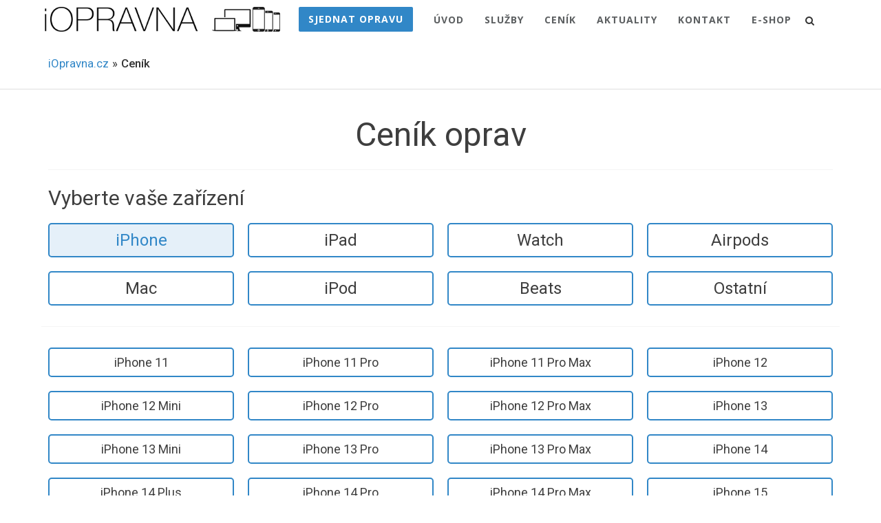

--- FILE ---
content_type: text/html; charset=UTF-8
request_url: https://www.iopravna.cz/cenik/
body_size: 13304
content:

<!DOCTYPE html>
<!--[if lte IE 9 ]><html class="ie lt-ie9" lang="cs"> <![endif]-->
<!--[if (gte IE 9)|!(IE)]><!--><html lang="cs"> <!--<![endif]-->
<head>
    <meta charset="UTF-8" />
    <meta name="viewport" content="width=device-width, initial-scale=1.0, maximum-scale=1.0, user-scalable=no" />
    <link rel="profile" href="http://gmpg.org/xfn/11" />
    <link rel="pingback" href="https://www.iopravna.cz/xmlrpc.php" />
    <title>iOpravna.cz - Ceník - iOpravna.cz</title>

	<script src="https://ajax.googleapis.com/ajax/libs/jquery/3.1.1/jquery.min.js"></script>
	<script src="https://www.iopravna.cz/wp-content/themes/iucto/js/jquery.flexisel.js"></script>
	<script>
  (function (w,i,d,g,e,t,s) {w[d] = w[d]||[];t= i.createElement(g);
    t.async=1;t.src=e;s=i.getElementsByTagName(g)[0];s.parentNode.insertBefore(t, s);
  })(window, document, '_gscq','script','//widgets.getsitecontrol.com/104765/script.js');
</script>

	<meta name="theme-color" content="#ffffff">
  <link href="https://fonts.googleapis.com/css?family=Roboto:300,300i,400,400i,500,500i,700,700i,900,900i&amp;subset=latin-ext" rel="stylesheet">

  <link rel="apple-touch-icon" sizes="180x180" href="/fav/apple-touch-icon.png">
<link rel="icon" type="image/png" sizes="32x32" href="/fav/favicon-32x32.png">
<link rel="icon" type="image/png" sizes="16x16" href="/fav/favicon-16x16.png">
<link rel="manifest" href="/fav/site.webmanifest">
<link rel="mask-icon" href="/fav/safari-pinned-tab.svg" color="#1f6fb6">
<link rel="shortcut icon" href="/fav/favicon.ico">
<meta name="msapplication-TileColor" content="#1f6fb6">
<meta name="msapplication-config" content="/fav/browserconfig.xml">
<meta name="theme-color" content="#1f6fb6">
<link rel="stylesheet" href="https://use.fontawesome.com/releases/v5.0.10/css/all.css" integrity="sha384-+d0P83n9kaQMCwj8F4RJB66tzIwOKmrdb46+porD/OvrJ+37WqIM7UoBtwHO6Nlg" crossorigin="anonymous">


    <meta name='robots' content='index, follow, max-image-preview:large, max-snippet:-1, max-video-preview:-1' />

	<!-- This site is optimized with the Yoast SEO plugin v20.4 - https://yoast.com/wordpress/plugins/seo/ -->
	<meta name="description" content="Podrobný ceník oprav Apple zařízení. iOpravna nejlépe hodnocený Autorizovaný servis Apple, Praha 8 Karlín. Možnost oprav na počkání." />
	<link rel="canonical" href="https://www.iopravna.cz/cenik/" />
	<meta property="og:locale" content="cs_CZ" />
	<meta property="og:type" content="article" />
	<meta property="og:title" content="Ceník - iOpravna.cz" />
	<meta property="og:description" content="Podrobný ceník oprav Apple zařízení. iOpravna nejlépe hodnocený Autorizovaný servis Apple, Praha 8 Karlín. Možnost oprav na počkání." />
	<meta property="og:url" content="https://www.iopravna.cz/cenik/" />
	<meta property="og:site_name" content="iOpravna.cz" />
	<meta property="article:publisher" content="https://www.facebook.com/iopravna/" />
	<meta property="article:modified_time" content="2023-03-31T10:31:41+00:00" />
	<meta name="twitter:card" content="summary_large_image" />
	<meta name="twitter:label1" content="Odhadovaná doba čtení" />
	<meta name="twitter:data1" content="1 minuta" />
	<script type="application/ld+json" class="yoast-schema-graph">{"@context":"https://schema.org","@graph":[{"@type":"WebPage","@id":"https://www.iopravna.cz/cenik/","url":"https://www.iopravna.cz/cenik/","name":"Ceník - iOpravna.cz","isPartOf":{"@id":"https://www.iopravna.cz/#website"},"datePublished":"2020-04-27T08:06:02+00:00","dateModified":"2023-03-31T10:31:41+00:00","description":"Podrobný ceník oprav Apple zařízení. iOpravna nejlépe hodnocený Autorizovaný servis Apple, Praha 8 Karlín. Možnost oprav na počkání.","breadcrumb":{"@id":"https://www.iopravna.cz/cenik/#breadcrumb"},"inLanguage":"cs","potentialAction":[{"@type":"ReadAction","target":["https://www.iopravna.cz/cenik/"]}]},{"@type":"BreadcrumbList","@id":"https://www.iopravna.cz/cenik/#breadcrumb","itemListElement":[{"@type":"ListItem","position":1,"name":"Domů","item":"https://www.iopravna.cz/"},{"@type":"ListItem","position":2,"name":"Ceník"}]},{"@type":"WebSite","@id":"https://www.iopravna.cz/#website","url":"https://www.iopravna.cz/","name":"iOpravna.cz","description":"Apple Autorizovaný Prémium Servis | iOpravna","publisher":{"@id":"https://www.iopravna.cz/#organization"},"potentialAction":[{"@type":"SearchAction","target":{"@type":"EntryPoint","urlTemplate":"https://www.iopravna.cz/?s={search_term_string}"},"query-input":"required name=search_term_string"}],"inLanguage":"cs"},{"@type":"Organization","@id":"https://www.iopravna.cz/#organization","name":"iOpravna","url":"https://www.iopravna.cz/","logo":{"@type":"ImageObject","inLanguage":"cs","@id":"https://www.iopravna.cz/#/schema/logo/image/","url":"https://www.iopravna.cz/wp-content/uploads/2018/05/iopravna-logo-black-s.png","contentUrl":"https://www.iopravna.cz/wp-content/uploads/2018/05/iopravna-logo-black-s.png","width":475,"height":50,"caption":"iOpravna"},"image":{"@id":"https://www.iopravna.cz/#/schema/logo/image/"},"sameAs":["https://www.facebook.com/iopravna/","https://www.linkedin.com/company/iopravna---directcom-s-r-o-","https://www.youtube.com/iOpravna"]}]}</script>
	<!-- / Yoast SEO plugin. -->


<script type="text/javascript">
window._wpemojiSettings = {"baseUrl":"https:\/\/s.w.org\/images\/core\/emoji\/14.0.0\/72x72\/","ext":".png","svgUrl":"https:\/\/s.w.org\/images\/core\/emoji\/14.0.0\/svg\/","svgExt":".svg","source":{"concatemoji":"https:\/\/www.iopravna.cz\/wp-includes\/js\/wp-emoji-release.min.js?ver=6.2.8"}};
/*! This file is auto-generated */
!function(e,a,t){var n,r,o,i=a.createElement("canvas"),p=i.getContext&&i.getContext("2d");function s(e,t){p.clearRect(0,0,i.width,i.height),p.fillText(e,0,0);e=i.toDataURL();return p.clearRect(0,0,i.width,i.height),p.fillText(t,0,0),e===i.toDataURL()}function c(e){var t=a.createElement("script");t.src=e,t.defer=t.type="text/javascript",a.getElementsByTagName("head")[0].appendChild(t)}for(o=Array("flag","emoji"),t.supports={everything:!0,everythingExceptFlag:!0},r=0;r<o.length;r++)t.supports[o[r]]=function(e){if(p&&p.fillText)switch(p.textBaseline="top",p.font="600 32px Arial",e){case"flag":return s("\ud83c\udff3\ufe0f\u200d\u26a7\ufe0f","\ud83c\udff3\ufe0f\u200b\u26a7\ufe0f")?!1:!s("\ud83c\uddfa\ud83c\uddf3","\ud83c\uddfa\u200b\ud83c\uddf3")&&!s("\ud83c\udff4\udb40\udc67\udb40\udc62\udb40\udc65\udb40\udc6e\udb40\udc67\udb40\udc7f","\ud83c\udff4\u200b\udb40\udc67\u200b\udb40\udc62\u200b\udb40\udc65\u200b\udb40\udc6e\u200b\udb40\udc67\u200b\udb40\udc7f");case"emoji":return!s("\ud83e\udef1\ud83c\udffb\u200d\ud83e\udef2\ud83c\udfff","\ud83e\udef1\ud83c\udffb\u200b\ud83e\udef2\ud83c\udfff")}return!1}(o[r]),t.supports.everything=t.supports.everything&&t.supports[o[r]],"flag"!==o[r]&&(t.supports.everythingExceptFlag=t.supports.everythingExceptFlag&&t.supports[o[r]]);t.supports.everythingExceptFlag=t.supports.everythingExceptFlag&&!t.supports.flag,t.DOMReady=!1,t.readyCallback=function(){t.DOMReady=!0},t.supports.everything||(n=function(){t.readyCallback()},a.addEventListener?(a.addEventListener("DOMContentLoaded",n,!1),e.addEventListener("load",n,!1)):(e.attachEvent("onload",n),a.attachEvent("onreadystatechange",function(){"complete"===a.readyState&&t.readyCallback()})),(e=t.source||{}).concatemoji?c(e.concatemoji):e.wpemoji&&e.twemoji&&(c(e.twemoji),c(e.wpemoji)))}(window,document,window._wpemojiSettings);
</script>
<style type="text/css">
img.wp-smiley,
img.emoji {
	display: inline !important;
	border: none !important;
	box-shadow: none !important;
	height: 1em !important;
	width: 1em !important;
	margin: 0 0.07em !important;
	vertical-align: -0.1em !important;
	background: none !important;
	padding: 0 !important;
}
</style>
	<link rel='stylesheet' id='wp-block-library-css' href='https://www.iopravna.cz/wp-includes/css/dist/block-library/style.min.css?ver=6.2.8' type='text/css' media='all' />
<link rel='stylesheet' id='classic-theme-styles-css' href='https://www.iopravna.cz/wp-includes/css/classic-themes.min.css?ver=6.2.8' type='text/css' media='all' />
<style id='global-styles-inline-css' type='text/css'>
body{--wp--preset--color--black: #000000;--wp--preset--color--cyan-bluish-gray: #abb8c3;--wp--preset--color--white: #ffffff;--wp--preset--color--pale-pink: #f78da7;--wp--preset--color--vivid-red: #cf2e2e;--wp--preset--color--luminous-vivid-orange: #ff6900;--wp--preset--color--luminous-vivid-amber: #fcb900;--wp--preset--color--light-green-cyan: #7bdcb5;--wp--preset--color--vivid-green-cyan: #00d084;--wp--preset--color--pale-cyan-blue: #8ed1fc;--wp--preset--color--vivid-cyan-blue: #0693e3;--wp--preset--color--vivid-purple: #9b51e0;--wp--preset--gradient--vivid-cyan-blue-to-vivid-purple: linear-gradient(135deg,rgba(6,147,227,1) 0%,rgb(155,81,224) 100%);--wp--preset--gradient--light-green-cyan-to-vivid-green-cyan: linear-gradient(135deg,rgb(122,220,180) 0%,rgb(0,208,130) 100%);--wp--preset--gradient--luminous-vivid-amber-to-luminous-vivid-orange: linear-gradient(135deg,rgba(252,185,0,1) 0%,rgba(255,105,0,1) 100%);--wp--preset--gradient--luminous-vivid-orange-to-vivid-red: linear-gradient(135deg,rgba(255,105,0,1) 0%,rgb(207,46,46) 100%);--wp--preset--gradient--very-light-gray-to-cyan-bluish-gray: linear-gradient(135deg,rgb(238,238,238) 0%,rgb(169,184,195) 100%);--wp--preset--gradient--cool-to-warm-spectrum: linear-gradient(135deg,rgb(74,234,220) 0%,rgb(151,120,209) 20%,rgb(207,42,186) 40%,rgb(238,44,130) 60%,rgb(251,105,98) 80%,rgb(254,248,76) 100%);--wp--preset--gradient--blush-light-purple: linear-gradient(135deg,rgb(255,206,236) 0%,rgb(152,150,240) 100%);--wp--preset--gradient--blush-bordeaux: linear-gradient(135deg,rgb(254,205,165) 0%,rgb(254,45,45) 50%,rgb(107,0,62) 100%);--wp--preset--gradient--luminous-dusk: linear-gradient(135deg,rgb(255,203,112) 0%,rgb(199,81,192) 50%,rgb(65,88,208) 100%);--wp--preset--gradient--pale-ocean: linear-gradient(135deg,rgb(255,245,203) 0%,rgb(182,227,212) 50%,rgb(51,167,181) 100%);--wp--preset--gradient--electric-grass: linear-gradient(135deg,rgb(202,248,128) 0%,rgb(113,206,126) 100%);--wp--preset--gradient--midnight: linear-gradient(135deg,rgb(2,3,129) 0%,rgb(40,116,252) 100%);--wp--preset--duotone--dark-grayscale: url('#wp-duotone-dark-grayscale');--wp--preset--duotone--grayscale: url('#wp-duotone-grayscale');--wp--preset--duotone--purple-yellow: url('#wp-duotone-purple-yellow');--wp--preset--duotone--blue-red: url('#wp-duotone-blue-red');--wp--preset--duotone--midnight: url('#wp-duotone-midnight');--wp--preset--duotone--magenta-yellow: url('#wp-duotone-magenta-yellow');--wp--preset--duotone--purple-green: url('#wp-duotone-purple-green');--wp--preset--duotone--blue-orange: url('#wp-duotone-blue-orange');--wp--preset--font-size--small: 13px;--wp--preset--font-size--medium: 20px;--wp--preset--font-size--large: 36px;--wp--preset--font-size--x-large: 42px;--wp--preset--spacing--20: 0.44rem;--wp--preset--spacing--30: 0.67rem;--wp--preset--spacing--40: 1rem;--wp--preset--spacing--50: 1.5rem;--wp--preset--spacing--60: 2.25rem;--wp--preset--spacing--70: 3.38rem;--wp--preset--spacing--80: 5.06rem;--wp--preset--shadow--natural: 6px 6px 9px rgba(0, 0, 0, 0.2);--wp--preset--shadow--deep: 12px 12px 50px rgba(0, 0, 0, 0.4);--wp--preset--shadow--sharp: 6px 6px 0px rgba(0, 0, 0, 0.2);--wp--preset--shadow--outlined: 6px 6px 0px -3px rgba(255, 255, 255, 1), 6px 6px rgba(0, 0, 0, 1);--wp--preset--shadow--crisp: 6px 6px 0px rgba(0, 0, 0, 1);}:where(.is-layout-flex){gap: 0.5em;}body .is-layout-flow > .alignleft{float: left;margin-inline-start: 0;margin-inline-end: 2em;}body .is-layout-flow > .alignright{float: right;margin-inline-start: 2em;margin-inline-end: 0;}body .is-layout-flow > .aligncenter{margin-left: auto !important;margin-right: auto !important;}body .is-layout-constrained > .alignleft{float: left;margin-inline-start: 0;margin-inline-end: 2em;}body .is-layout-constrained > .alignright{float: right;margin-inline-start: 2em;margin-inline-end: 0;}body .is-layout-constrained > .aligncenter{margin-left: auto !important;margin-right: auto !important;}body .is-layout-constrained > :where(:not(.alignleft):not(.alignright):not(.alignfull)){max-width: var(--wp--style--global--content-size);margin-left: auto !important;margin-right: auto !important;}body .is-layout-constrained > .alignwide{max-width: var(--wp--style--global--wide-size);}body .is-layout-flex{display: flex;}body .is-layout-flex{flex-wrap: wrap;align-items: center;}body .is-layout-flex > *{margin: 0;}:where(.wp-block-columns.is-layout-flex){gap: 2em;}.has-black-color{color: var(--wp--preset--color--black) !important;}.has-cyan-bluish-gray-color{color: var(--wp--preset--color--cyan-bluish-gray) !important;}.has-white-color{color: var(--wp--preset--color--white) !important;}.has-pale-pink-color{color: var(--wp--preset--color--pale-pink) !important;}.has-vivid-red-color{color: var(--wp--preset--color--vivid-red) !important;}.has-luminous-vivid-orange-color{color: var(--wp--preset--color--luminous-vivid-orange) !important;}.has-luminous-vivid-amber-color{color: var(--wp--preset--color--luminous-vivid-amber) !important;}.has-light-green-cyan-color{color: var(--wp--preset--color--light-green-cyan) !important;}.has-vivid-green-cyan-color{color: var(--wp--preset--color--vivid-green-cyan) !important;}.has-pale-cyan-blue-color{color: var(--wp--preset--color--pale-cyan-blue) !important;}.has-vivid-cyan-blue-color{color: var(--wp--preset--color--vivid-cyan-blue) !important;}.has-vivid-purple-color{color: var(--wp--preset--color--vivid-purple) !important;}.has-black-background-color{background-color: var(--wp--preset--color--black) !important;}.has-cyan-bluish-gray-background-color{background-color: var(--wp--preset--color--cyan-bluish-gray) !important;}.has-white-background-color{background-color: var(--wp--preset--color--white) !important;}.has-pale-pink-background-color{background-color: var(--wp--preset--color--pale-pink) !important;}.has-vivid-red-background-color{background-color: var(--wp--preset--color--vivid-red) !important;}.has-luminous-vivid-orange-background-color{background-color: var(--wp--preset--color--luminous-vivid-orange) !important;}.has-luminous-vivid-amber-background-color{background-color: var(--wp--preset--color--luminous-vivid-amber) !important;}.has-light-green-cyan-background-color{background-color: var(--wp--preset--color--light-green-cyan) !important;}.has-vivid-green-cyan-background-color{background-color: var(--wp--preset--color--vivid-green-cyan) !important;}.has-pale-cyan-blue-background-color{background-color: var(--wp--preset--color--pale-cyan-blue) !important;}.has-vivid-cyan-blue-background-color{background-color: var(--wp--preset--color--vivid-cyan-blue) !important;}.has-vivid-purple-background-color{background-color: var(--wp--preset--color--vivid-purple) !important;}.has-black-border-color{border-color: var(--wp--preset--color--black) !important;}.has-cyan-bluish-gray-border-color{border-color: var(--wp--preset--color--cyan-bluish-gray) !important;}.has-white-border-color{border-color: var(--wp--preset--color--white) !important;}.has-pale-pink-border-color{border-color: var(--wp--preset--color--pale-pink) !important;}.has-vivid-red-border-color{border-color: var(--wp--preset--color--vivid-red) !important;}.has-luminous-vivid-orange-border-color{border-color: var(--wp--preset--color--luminous-vivid-orange) !important;}.has-luminous-vivid-amber-border-color{border-color: var(--wp--preset--color--luminous-vivid-amber) !important;}.has-light-green-cyan-border-color{border-color: var(--wp--preset--color--light-green-cyan) !important;}.has-vivid-green-cyan-border-color{border-color: var(--wp--preset--color--vivid-green-cyan) !important;}.has-pale-cyan-blue-border-color{border-color: var(--wp--preset--color--pale-cyan-blue) !important;}.has-vivid-cyan-blue-border-color{border-color: var(--wp--preset--color--vivid-cyan-blue) !important;}.has-vivid-purple-border-color{border-color: var(--wp--preset--color--vivid-purple) !important;}.has-vivid-cyan-blue-to-vivid-purple-gradient-background{background: var(--wp--preset--gradient--vivid-cyan-blue-to-vivid-purple) !important;}.has-light-green-cyan-to-vivid-green-cyan-gradient-background{background: var(--wp--preset--gradient--light-green-cyan-to-vivid-green-cyan) !important;}.has-luminous-vivid-amber-to-luminous-vivid-orange-gradient-background{background: var(--wp--preset--gradient--luminous-vivid-amber-to-luminous-vivid-orange) !important;}.has-luminous-vivid-orange-to-vivid-red-gradient-background{background: var(--wp--preset--gradient--luminous-vivid-orange-to-vivid-red) !important;}.has-very-light-gray-to-cyan-bluish-gray-gradient-background{background: var(--wp--preset--gradient--very-light-gray-to-cyan-bluish-gray) !important;}.has-cool-to-warm-spectrum-gradient-background{background: var(--wp--preset--gradient--cool-to-warm-spectrum) !important;}.has-blush-light-purple-gradient-background{background: var(--wp--preset--gradient--blush-light-purple) !important;}.has-blush-bordeaux-gradient-background{background: var(--wp--preset--gradient--blush-bordeaux) !important;}.has-luminous-dusk-gradient-background{background: var(--wp--preset--gradient--luminous-dusk) !important;}.has-pale-ocean-gradient-background{background: var(--wp--preset--gradient--pale-ocean) !important;}.has-electric-grass-gradient-background{background: var(--wp--preset--gradient--electric-grass) !important;}.has-midnight-gradient-background{background: var(--wp--preset--gradient--midnight) !important;}.has-small-font-size{font-size: var(--wp--preset--font-size--small) !important;}.has-medium-font-size{font-size: var(--wp--preset--font-size--medium) !important;}.has-large-font-size{font-size: var(--wp--preset--font-size--large) !important;}.has-x-large-font-size{font-size: var(--wp--preset--font-size--x-large) !important;}
.wp-block-navigation a:where(:not(.wp-element-button)){color: inherit;}
:where(.wp-block-columns.is-layout-flex){gap: 2em;}
.wp-block-pullquote{font-size: 1.5em;line-height: 1.6;}
</style>
<link rel='stylesheet' id='contact-form-7-css' href='https://www.iopravna.cz/wp-content/plugins/contact-form-7/includes/css/styles.css?ver=5.7.5.1' type='text/css' media='all' />
<link rel='stylesheet' id='bootstrap-css' href='https://www.iopravna.cz/wp-content/themes/iucto/css/bootstrap.min.css?ver=6.2.8' type='text/css' media='all' />
<link rel='stylesheet' id='animate-css' href='https://www.iopravna.cz/wp-content/themes/iucto/css/animate.min.css?ver=6.2.8' type='text/css' media='all' />
<link rel='stylesheet' id='font-awesome-css' href='https://www.iopravna.cz/wp-content/themes/iucto/font-awesome/css/font-awesome.min.css?ver=6.2.8' type='text/css' media='all' />
<link rel='stylesheet' id='stylebasic-css' href='https://www.iopravna.cz/wp-content/themes/iucto/css/basic.css?ver=6.2.8' type='text/css' media='all' />
<link rel='stylesheet' id='flexisel-css-css' href='https://www.iopravna.cz/wp-content/themes/iucto/css/flexisel.css?ver=6.2.8' type='text/css' media='all' />
<link rel='stylesheet' id='customstyle-css' href='https://www.iopravna.cz/wp-content/themes/iucto/style.css?ver=6.2.8' type='text/css' media='all' />
<link rel='stylesheet' id='hort-style-css' href='https://www.iopravna.cz/wp-content/themes/iucto/style-comp.css?ver=6.2.8' type='text/css' media='all' />
<script type='text/javascript' src='https://www.iopravna.cz/wp-includes/js/jquery/jquery.min.js?ver=3.6.4' id='jquery-core-js'></script>
<script type='text/javascript' src='https://www.iopravna.cz/wp-includes/js/jquery/jquery-migrate.min.js?ver=3.4.0' id='jquery-migrate-js'></script>
<link rel="https://api.w.org/" href="https://www.iopravna.cz/wp-json/" /><link rel="alternate" type="application/json" href="https://www.iopravna.cz/wp-json/wp/v2/pages/5475" /><link rel="EditURI" type="application/rsd+xml" title="RSD" href="https://www.iopravna.cz/xmlrpc.php?rsd" />
<link rel="wlwmanifest" type="application/wlwmanifest+xml" href="https://www.iopravna.cz/wp-includes/wlwmanifest.xml" />
<meta name="generator" content="WordPress 6.2.8" />
<link rel='shortlink' href='https://www.iopravna.cz/?p=5475' />
<link rel="alternate" type="application/json+oembed" href="https://www.iopravna.cz/wp-json/oembed/1.0/embed?url=https%3A%2F%2Fwww.iopravna.cz%2Fcenik%2F" />
<link rel="alternate" type="text/xml+oembed" href="https://www.iopravna.cz/wp-json/oembed/1.0/embed?url=https%3A%2F%2Fwww.iopravna.cz%2Fcenik%2F&#038;format=xml" />
<link rel="icon" href="https://www.iopravna.cz/wp-content/uploads/2018/05/cropped-android-chrome-512x512-32x32.png" sizes="32x32" />
<link rel="icon" href="https://www.iopravna.cz/wp-content/uploads/2018/05/cropped-android-chrome-512x512-192x192.png" sizes="192x192" />
<link rel="apple-touch-icon" href="https://www.iopravna.cz/wp-content/uploads/2018/05/cropped-android-chrome-512x512-180x180.png" />
<meta name="msapplication-TileImage" content="https://www.iopravna.cz/wp-content/uploads/2018/05/cropped-android-chrome-512x512-270x270.png" />
		<style type="text/css" id="wp-custom-css">
			/* Základní styl pro všechny obrazovky */
.zasilkovna-wrapper {
    width: 100%;
    overflow: hidden;
}

.zasilkovna-iframe {
    width: 100%;
    border: none;
    /* Výška pro velká obrazovky (PC) */
    height: 900px; 
}

/* Mobilní telefony (obrazovky menší než 768px) */
@media (max-width: 767px) {
    .zasilkovna-iframe {
        /* Na mobilu se formulář protáhne, proto mu dáme více místa */
        height: 1500px; 
    }
}

/* Velmi malé telefony (iPhone SE apod.) */
@media (max-width: 480px) {
    .zasilkovna-iframe {
        height: 1600px;
    }
}		</style>
		

<!-- Facebook Pixel Code -->
<script>
  !function(f,b,e,v,n,t,s)
  {if(f.fbq)return;n=f.fbq=function(){n.callMethod?
  n.callMethod.apply(n,arguments):n.queue.push(arguments)};
  if(!f._fbq)f._fbq=n;n.push=n;n.loaded=!0;n.version='2.0';
  n.queue=[];t=b.createElement(e);t.async=!0;
  t.src=v;s=b.getElementsByTagName(e)[0];
  s.parentNode.insertBefore(t,s)}(window, document,'script',
  'https://connect.facebook.net/en_US/fbevents.js');
  fbq('init', '263916460947055');
  fbq('track', 'PageView');
</script>
<noscript><img height="1" width="1" style="display:none"
  src="https://www.facebook.com/tr?id=263916460947055&ev=PageView&noscript=1"
/></noscript>
<!-- End Facebook Pixel Code -->

<!-- Sklik retargeting -->
<script type="text/javascript">
	/* <![CDATA[ */
	var seznam_retargeting_id = 59961;
	/* ]]> */
</script>
<script type="text/javascript" src="//c.imedia.cz/js/retargeting.js"></script>
<!-- Sklik retargeting -->

<!-- Smartsupp Live Chat script -->
<script type="text/javascript">
var _smartsupp = _smartsupp || {};
_smartsupp.key = '90aa2e30aaef6362c32239fe4c611b8b927035df';
window.smartsupp||(function(d) {
  var s,c,o=smartsupp=function(){ o._.push(arguments)};o._=[];
  s=d.getElementsByTagName('script')[0];c=d.createElement('script');
  c.type='text/javascript';c.charset='utf-8';c.async=true;
  c.src='https://www.smartsuppchat.com/loader.js?';s.parentNode.insertBefore(c,s);
})(document);
</script>

</head>

<body id="page-top" class="page-template page-template-template-cenik page-template-template-cenik-php page page-id-5475">
<div class="navbar-wrapper">
        <nav class="navbar navbar-default navbar-fixed-top" role="navigation">
            <div class="container">
                <div class="navbar-header page-scroll">
                    <button type="button" class="navbar-toggle collapsed" data-toggle="collapse" data-target="#navbar" aria-expanded="false" aria-controls="navbar">
                        <span class="sr-only">Toggle navigation</span>
                        <span class="icon-bar"></span>
                        <span class="icon-bar"></span>
                        <span class="icon-bar"></span>
                    </button>
                    <a class="navbar-brand standart-logo" href="https://www.iopravna.cz"><img alt="iOpravna" src="https://www.iopravna.cz/wp-content/uploads/2018/05/iopravna-logo-white-s-1.png"></a>
                    <a class="navbar-brand sticky-logo" href="https://www.iopravna.cz"><img alt="iOpravna" src="https://www.iopravna.cz/wp-content/uploads/2018/05/iopravna-logo-black-s.png"></a>
                </div>

                <div class="header-search">
					   <a href="#top" id="searchtoggl"><i class="fa fa-search"></i></a>
				    </div>


                <div id="navbar" class="navbar-collapse collapse">
                    <!--<ul class="nav navbar-nav navbar-right">
                        <li><a class="page-scroll" href="#page-top">Home</a></li>
                        <li><a class="page-scroll" href="#features">Features</a></li>
                        <li><a class="page-scroll" href="#team">Team</a></li>
                        <li><a class="page-scroll" href="#testimonials">Testimonials</a></li>
                        <li><a class="page-scroll" href="#pricing">Pricing</a></li>
                        <li><a class="page-scroll" href="#contact">Contact</a></li>
                    </ul>-->
                    <div class="menu-menu-container"><ul id="menu-menu" class="menu"><li id="menu-item-4160" class="menu-item menu-item-type-custom menu-item-object-custom menu-item-4160"><a href="/kontakty/#cont-form" data-ps2id-api="true">SJEDNAT OPRAVU</a></li>
<li id="menu-item-1672" class="menu-item menu-item-type-custom menu-item-object-custom menu-item-1672"><a href="/" data-ps2id-api="true">Úvod</a></li>
<li id="menu-item-4019" class="menu-item menu-item-type-custom menu-item-object-custom menu-item-4019"><a href="/sluzby/" data-ps2id-api="true">Služby</a></li>
<li id="menu-item-5721" class="menu-item menu-item-type-post_type menu-item-object-page current-menu-item page_item page-item-5475 current_page_item menu-item-5721"><a href="https://www.iopravna.cz/cenik/" aria-current="page" data-ps2id-api="true">Ceník</a></li>
<li id="menu-item-4263" class="menu-item menu-item-type-taxonomy menu-item-object-category menu-item-4263"><a href="https://www.iopravna.cz/aktuality/" data-ps2id-api="true">Aktuality</a></li>
<li id="menu-item-1954" class="menu-item menu-item-type-post_type menu-item-object-page menu-item-1954"><a href="https://www.iopravna.cz/kontakty/" data-ps2id-api="true">Kontakt</a></li>
<li id="menu-item-4423" class="menu-item menu-item-type-custom menu-item-object-custom menu-item-4423"><a href="https://shop.iopravna.cz" data-ps2id-api="true">e-shop</a></li>
</ul></div>




                </div>
            </div>

            	<div id="searchbar" class="clearfix">
		<div class="container">
			<form id="searchform" method="get" action="https://www.iopravna.cz/">
				<input type="search" name="s" id="s" placeholder="Hledat na webu..." autocomplete="off" value="" />
        <button type="submit" id="search-submit" class="fa fa-search"></button>
			</form>
		</div>
	</div>



        </nav>






</div>
<section class="bready ct-section ct-white">
    <div class="container">
        <div class="drob-nav"> <ul id="breadcrumbs" class="breadcrumbs"><li class="item-home"><a class="bread-link bread-home" href="https://www.iopravna.cz" title="iOpravna.cz">iOpravna.cz</a></li><li class="separators separator-home"> » </li><li class="item-current item-5475"><strong class="bread-current bread-5475"> Ceník</strong></li></ul></div>
    </div>
</section>

<section class="main-content">
	<div class="container">
		<h1 class="siteHeading">Ceník oprav</h1>

<section class="productSelect">
	<h2>Vyberte vaše zařízení</h2>
    <div class="productSelect-cats">
            <div data-cat="iPhone" class="productSelect-cats-single productSelect-cats-single-iPhone active">
                <h3>iPhone</h3>
            </div>
            <div data-cat="iPad" class="productSelect-cats-single productSelect-cats-single-iPad">
                <h3>iPad</h3>
            </div>
            <div data-cat="Watch" class="productSelect-cats-single productSelect-cats-single-Watch">
                <h3>Watch</h3>
            </div>
            <div data-cat="Airpods" class="productSelect-cats-single productSelect-cats-single-Airpods">
                <h3>Airpods</h3>
            </div>
            <div data-cat="Mac" class="productSelect-cats-single productSelect-cats-single-Mac">
                <h3>Mac</h3>
            </div>
            <div data-cat="iPod" class="productSelect-cats-single productSelect-cats-single-iPod">
                <h3>iPod</h3>
            </div>
            <div data-cat="Beats" class="productSelect-cats-single productSelect-cats-single-Beats">
                <h3>Beats</h3>
            </div>
            <div data-cat="Ostatni" class="productSelect-cats-single productSelect-cats-single-Ostatni">
                <h3>Ostatní</h3>
            </div>
    </div>
    <div class="productSelect-devices">
            <div class="productSelect-devices-group productSelect-devices-group-iPhone active">
                    <div class="productSelect-devices-group-single">
                        <h4>iPhone 11</h4>
						<a href="https://www.iopravna.cz/cenik/iphone-11/"></a>
                    </div>
                    <div class="productSelect-devices-group-single">
                        <h4>iPhone 11 Pro</h4>
						<a href="https://www.iopravna.cz/cenik/iphone-11-pro/"></a>
                    </div>
                    <div class="productSelect-devices-group-single">
                        <h4>iPhone 11 Pro Max</h4>
						<a href="https://www.iopravna.cz/cenik/iphone-11-pro-max/"></a>
                    </div>
                    <div class="productSelect-devices-group-single">
                        <h4>iPhone 12</h4>
						<a href="https://www.iopravna.cz/cenik/iphone-12/"></a>
                    </div>
                    <div class="productSelect-devices-group-single">
                        <h4>iPhone 12 Mini</h4>
						<a href="https://www.iopravna.cz/cenik/iphone-12-mini/"></a>
                    </div>
                    <div class="productSelect-devices-group-single">
                        <h4>iPhone 12 Pro</h4>
						<a href="https://www.iopravna.cz/cenik/iphone-12-pro/"></a>
                    </div>
                    <div class="productSelect-devices-group-single">
                        <h4>iPhone 12 Pro Max</h4>
						<a href="https://www.iopravna.cz/cenik/iphone-12-pro-max/"></a>
                    </div>
                    <div class="productSelect-devices-group-single">
                        <h4>iPhone 13</h4>
						<a href="https://www.iopravna.cz/cenik/iphone-13/"></a>
                    </div>
                    <div class="productSelect-devices-group-single">
                        <h4>iPhone 13 Mini</h4>
						<a href="https://www.iopravna.cz/cenik/iphone-13-mini/"></a>
                    </div>
                    <div class="productSelect-devices-group-single">
                        <h4>iPhone 13 Pro</h4>
						<a href="https://www.iopravna.cz/cenik/iphone-13-pro/"></a>
                    </div>
                    <div class="productSelect-devices-group-single">
                        <h4>iPhone 13 Pro Max</h4>
						<a href="https://www.iopravna.cz/cenik/iphone-13-pro-max/"></a>
                    </div>
                    <div class="productSelect-devices-group-single">
                        <h4>iPhone 14</h4>
						<a href="https://www.iopravna.cz/cenik/iphone-14/"></a>
                    </div>
                    <div class="productSelect-devices-group-single">
                        <h4>iPhone 14 Plus</h4>
						<a href="https://www.iopravna.cz/cenik/iphone-14-plus/"></a>
                    </div>
                    <div class="productSelect-devices-group-single">
                        <h4>iPhone 14 Pro</h4>
						<a href="https://www.iopravna.cz/cenik/iphone-14-pro/"></a>
                    </div>
                    <div class="productSelect-devices-group-single">
                        <h4>iPhone 14 Pro Max</h4>
						<a href="https://www.iopravna.cz/cenik/iphone-14-pro-max/"></a>
                    </div>
                    <div class="productSelect-devices-group-single">
                        <h4>iPhone 15</h4>
						<a href="https://www.iopravna.cz/cenik/iphone-15/"></a>
                    </div>
                    <div class="productSelect-devices-group-single">
                        <h4>iPhone 15 Plus</h4>
						<a href="https://www.iopravna.cz/cenik/iphone-15-plus/"></a>
                    </div>
                    <div class="productSelect-devices-group-single">
                        <h4>iPhone 15 Pro</h4>
						<a href="https://www.iopravna.cz/cenik/iphone-15-pro/"></a>
                    </div>
                    <div class="productSelect-devices-group-single">
                        <h4>iPhone 15 Pro Max</h4>
						<a href="https://www.iopravna.cz/cenik/iphone-15-pro-max/"></a>
                    </div>
                    <div class="productSelect-devices-group-single">
                        <h4>iPhone 16</h4>
						<a href="https://www.iopravna.cz/cenik/iphone-16/"></a>
                    </div>
                    <div class="productSelect-devices-group-single">
                        <h4>iPhone 16 Plus</h4>
						<a href="https://www.iopravna.cz/cenik/iphone-16-plus/"></a>
                    </div>
                    <div class="productSelect-devices-group-single">
                        <h4>iPhone 16 Pro</h4>
						<a href="https://www.iopravna.cz/cenik/iphone-16-pro/"></a>
                    </div>
                    <div class="productSelect-devices-group-single">
                        <h4>iPhone 16 Pro Max</h4>
						<a href="https://www.iopravna.cz/cenik/iphone-16-pro-max/"></a>
                    </div>
                    <div class="productSelect-devices-group-single">
                        <h4>iPhone 16e</h4>
						<a href="https://www.iopravna.cz/cenik/iphone-16e/"></a>
                    </div>
                    <div class="productSelect-devices-group-single">
                        <h4>iPhone 17</h4>
						<a href="https://www.iopravna.cz/cenik/iphone-17/"></a>
                    </div>
                    <div class="productSelect-devices-group-single">
                        <h4>iPhone 17 Air</h4>
						<a href="https://www.iopravna.cz/cenik/iphone-17-air/"></a>
                    </div>
                    <div class="productSelect-devices-group-single">
                        <h4>iPhone 17 Pro</h4>
						<a href="https://www.iopravna.cz/cenik/iphone-17-pro/"></a>
                    </div>
                    <div class="productSelect-devices-group-single">
                        <h4>iPhone 17 Pro Max</h4>
						<a href="https://www.iopravna.cz/cenik/iphone-17-pro-max/"></a>
                    </div>
                    <div class="productSelect-devices-group-single">
                        <h4>iPhone 6 Plus</h4>
						<a href="https://www.iopravna.cz/cenik/iphone-6-plus/"></a>
                    </div>
                    <div class="productSelect-devices-group-single">
                        <h4>iPhone 6s</h4>
						<a href="https://www.iopravna.cz/cenik/iphone-6s/"></a>
                    </div>
                    <div class="productSelect-devices-group-single">
                        <h4>iPhone 6s Plus</h4>
						<a href="https://www.iopravna.cz/cenik/iphone-6s-plus/"></a>
                    </div>
                    <div class="productSelect-devices-group-single">
                        <h4>iPhone 7</h4>
						<a href="https://www.iopravna.cz/cenik/iphone-7/"></a>
                    </div>
                    <div class="productSelect-devices-group-single">
                        <h4>iPhone 7 Plus</h4>
						<a href="https://www.iopravna.cz/cenik/iphone-7-plus/"></a>
                    </div>
                    <div class="productSelect-devices-group-single">
                        <h4>iPhone 8</h4>
						<a href="https://www.iopravna.cz/cenik/iphone-8/"></a>
                    </div>
                    <div class="productSelect-devices-group-single">
                        <h4>iPhone 8 Plus</h4>
						<a href="https://www.iopravna.cz/cenik/iphone-8-plus/"></a>
                    </div>
                    <div class="productSelect-devices-group-single">
                        <h4>iPhone SE (20)</h4>
						<a href="https://www.iopravna.cz/cenik/iphone-se-20/"></a>
                    </div>
                    <div class="productSelect-devices-group-single">
                        <h4>iPhone SE 3. generace</h4>
						<a href="https://www.iopravna.cz/cenik/iphone-se-3-generace/"></a>
                    </div>
                    <div class="productSelect-devices-group-single">
                        <h4>iPhone X</h4>
						<a href="https://www.iopravna.cz/cenik/iphone-x/"></a>
                    </div>
                    <div class="productSelect-devices-group-single">
                        <h4>iPhone XR</h4>
						<a href="https://www.iopravna.cz/cenik/iphone-xr/"></a>
                    </div>
                    <div class="productSelect-devices-group-single">
                        <h4>iPhone XS</h4>
						<a href="https://www.iopravna.cz/cenik/iphone-xs/"></a>
                    </div>
                    <div class="productSelect-devices-group-single">
                        <h4>iPhone XS Max</h4>
						<a href="https://www.iopravna.cz/cenik/iphone-xs-max/"></a>
                    </div>
            </div>
            <div class="productSelect-devices-group productSelect-devices-group-iPad">
                    <div class="productSelect-devices-group-single">
                        <h4>iPad 10</h4>
						<a href="https://www.iopravna.cz/cenik/ipad-10/"></a>
                    </div>
                    <div class="productSelect-devices-group-single">
                        <h4>iPad 6</h4>
						<a href="https://www.iopravna.cz/cenik/ipad-6/"></a>
                    </div>
                    <div class="productSelect-devices-group-single">
                        <h4>iPad 7</h4>
						<a href="https://www.iopravna.cz/cenik/ipad-7/"></a>
                    </div>
                    <div class="productSelect-devices-group-single">
                        <h4>iPad 8</h4>
						<a href="https://www.iopravna.cz/cenik/ipad-8/"></a>
                    </div>
                    <div class="productSelect-devices-group-single">
                        <h4>iPad 9</h4>
						<a href="https://www.iopravna.cz/cenik/ipad-9/"></a>
                    </div>
                    <div class="productSelect-devices-group-single">
                        <h4>iPad A16 (2025)</h4>
						<a href="https://www.iopravna.cz/cenik/ipad-a16-2025/"></a>
                    </div>
                    <div class="productSelect-devices-group-single">
                        <h4>iPad Air 11-inch (M2)</h4>
						<a href="https://www.iopravna.cz/cenik/ipad-air-11-inch-m2/"></a>
                    </div>
                    <div class="productSelect-devices-group-single">
                        <h4>iPad Air 11-inch (M3)</h4>
						<a href="https://www.iopravna.cz/cenik/ipad-air-11-inch-m3/"></a>
                    </div>
                    <div class="productSelect-devices-group-single">
                        <h4>iPad Air 13-inch (M2)</h4>
						<a href="https://www.iopravna.cz/cenik/ipad-air-13-inch-m2/"></a>
                    </div>
                    <div class="productSelect-devices-group-single">
                        <h4>iPad Air 13-inch (M3)</h4>
						<a href="https://www.iopravna.cz/cenik/ipad-air-13-inch-m3/"></a>
                    </div>
                    <div class="productSelect-devices-group-single">
                        <h4>iPad Air 3</h4>
						<a href="https://www.iopravna.cz/cenik/ipad-air-3/"></a>
                    </div>
                    <div class="productSelect-devices-group-single">
                        <h4>iPad Air 4</h4>
						<a href="https://www.iopravna.cz/cenik/ipad-air-4/"></a>
                    </div>
                    <div class="productSelect-devices-group-single">
                        <h4>iPad Air 5</h4>
						<a href="https://www.iopravna.cz/cenik/ipad-air-5/"></a>
                    </div>
                    <div class="productSelect-devices-group-single">
                        <h4>iPad mini 5</h4>
						<a href="https://www.iopravna.cz/cenik/ipad-mini-5/"></a>
                    </div>
                    <div class="productSelect-devices-group-single">
                        <h4>iPad mini 6</h4>
						<a href="https://www.iopravna.cz/cenik/ipad-mini-6/"></a>
                    </div>
                    <div class="productSelect-devices-group-single">
                        <h4>iPad mini A17 Pro (2024)</h4>
						<a href="https://www.iopravna.cz/cenik/ipad-mini-a17-pro-2024/"></a>
                    </div>
                    <div class="productSelect-devices-group-single">
                        <h4>iPad Pro 11 3.gen</h4>
						<a href="https://www.iopravna.cz/cenik/ipad-pro-11-3-gen/"></a>
                    </div>
                    <div class="productSelect-devices-group-single">
                        <h4>iPad Pro 11 4.gen</h4>
						<a href="https://www.iopravna.cz/cenik/ipad-pro-11-4-gen/"></a>
                    </div>
                    <div class="productSelect-devices-group-single">
                        <h4>iPad Pro 11-inch (M4)</h4>
						<a href="https://www.iopravna.cz/cenik/ipad-pro-11-inch-m4/"></a>
                    </div>
                    <div class="productSelect-devices-group-single">
                        <h4>iPad Pro 11-inch (M5)</h4>
						<a href="https://www.iopravna.cz/cenik/ipad-pro-11-inch-m5/"></a>
                    </div>
                    <div class="productSelect-devices-group-single">
                        <h4>iPad Pro 11" 1.gen,2.gen</h4>
						<a href="https://www.iopravna.cz/cenik/ipad-pro-11-1-gen2-gen/"></a>
                    </div>
                    <div class="productSelect-devices-group-single">
                        <h4>iPad Pro 12.9 6.gen</h4>
						<a href="https://www.iopravna.cz/cenik/ipad-pro-12-9-6gen/"></a>
                    </div>
                    <div class="productSelect-devices-group-single">
                        <h4>iPad Pro 12.9" 3.gen, 4.gen</h4>
						<a href="https://www.iopravna.cz/cenik/ipad-pro-12-9-3-gen-4-gen/"></a>
                    </div>
                    <div class="productSelect-devices-group-single">
                        <h4>iPad Pro 12.9" 5.gen</h4>
						<a href="https://www.iopravna.cz/cenik/ipad-pro-12-9-5-gen/"></a>
                    </div>
                    <div class="productSelect-devices-group-single">
                        <h4>iPad Pro 13-inch (M4)</h4>
						<a href="https://www.iopravna.cz/cenik/ipad-pro-13-inch-m4/"></a>
                    </div>
                    <div class="productSelect-devices-group-single">
                        <h4>iPad Pro 13-inch (M5)</h4>
						<a href="https://www.iopravna.cz/cenik/ipad-pro-13-inch-m5/"></a>
                    </div>
            </div>
            <div class="productSelect-devices-group productSelect-devices-group-Watch">
                    <div class="productSelect-devices-group-single">
                        <h4>Apple Watch (keramické)</h4>
						<a href="https://www.iopravna.cz/cenik/apple-watch-keramicke/"></a>
                    </div>
                    <div class="productSelect-devices-group-single">
                        <h4>Apple Watch (ocelové)</h4>
						<a href="https://www.iopravna.cz/cenik/apple-watch-ocelove/"></a>
                    </div>
                    <div class="productSelect-devices-group-single">
                        <h4>Apple Watch Series 11</h4>
						<a href="https://www.iopravna.cz/cenik/apple-watch-series-11/"></a>
                    </div>
                    <div class="productSelect-devices-group-single">
                        <h4>Apple Watch Series 11 (Cellular)</h4>
						<a href="https://www.iopravna.cz/cenik/apple-watch-series-11-cellular/"></a>
                    </div>
                    <div class="productSelect-devices-group-single">
                        <h4>Apple Watch Series 3</h4>
						<a href="https://www.iopravna.cz/cenik/apple-watch-series-3/"></a>
                    </div>
                    <div class="productSelect-devices-group-single">
                        <h4>Apple Watch Series 3 (cellular)</h4>
						<a href="https://www.iopravna.cz/cenik/apple-watch-series-3-cellular/"></a>
                    </div>
                    <div class="productSelect-devices-group-single">
                        <h4>Apple Watch Series 5</h4>
						<a href="https://www.iopravna.cz/cenik/apple-watch-series-5/"></a>
                    </div>
                    <div class="productSelect-devices-group-single">
                        <h4>Apple Watch Series 5 (cellular)</h4>
						<a href="https://www.iopravna.cz/cenik/apple-watch-series-5-cellular/"></a>
                    </div>
                    <div class="productSelect-devices-group-single">
                        <h4>Apple Watch Series 6</h4>
						<a href="https://www.iopravna.cz/cenik/apple-watch-series-6/"></a>
                    </div>
                    <div class="productSelect-devices-group-single">
                        <h4>Apple Watch Series 6 (cellular)</h4>
						<a href="https://www.iopravna.cz/cenik/apple-watch-series-6-cellular/"></a>
                    </div>
                    <div class="productSelect-devices-group-single">
                        <h4>Apple Watch Series 7</h4>
						<a href="https://www.iopravna.cz/cenik/apple-watch-series-7/"></a>
                    </div>
                    <div class="productSelect-devices-group-single">
                        <h4>Apple Watch Series 7 (cellular)</h4>
						<a href="https://www.iopravna.cz/cenik/apple-watch-series-7-cellular/"></a>
                    </div>
                    <div class="productSelect-devices-group-single">
                        <h4>Apple Watch Series 8,9,10</h4>
						<a href="https://www.iopravna.cz/cenik/apple-watch-series-8-9-10/"></a>
                    </div>
                    <div class="productSelect-devices-group-single">
                        <h4>Apple Watch Series 8,9,10 (cellular)</h4>
						<a href="https://www.iopravna.cz/cenik/apple-watch-series-8-9-10-cellular/"></a>
                    </div>
                    <div class="productSelect-devices-group-single">
                        <h4>Apple Watch Series SE</h4>
						<a href="https://www.iopravna.cz/cenik/apple-watch-series-se/"></a>
                    </div>
                    <div class="productSelect-devices-group-single">
                        <h4>Apple Watch Series SE (cellular)</h4>
						<a href="https://www.iopravna.cz/cenik/apple-watch-series-se-cellular/"></a>
                    </div>
                    <div class="productSelect-devices-group-single">
                        <h4>Apple Watch Series SE 2022</h4>
						<a href="https://www.iopravna.cz/cenik/apple-watch-series-se-2022/"></a>
                    </div>
                    <div class="productSelect-devices-group-single">
                        <h4>Apple Watch Series SE 2022 (cellular)</h4>
						<a href="https://www.iopravna.cz/cenik/apple-watch-series-se-2022-cellular/"></a>
                    </div>
                    <div class="productSelect-devices-group-single">
                        <h4>Apple Watch Series SE 3 (2025)</h4>
						<a href="https://www.iopravna.cz/cenik/apple-watch-series-se-3-2025/"></a>
                    </div>
                    <div class="productSelect-devices-group-single">
                        <h4>Apple Watch Series SE 3 (2025) cellular</h4>
						<a href="https://www.iopravna.cz/cenik/apple-watch-series-se-3-2025-cellular/"></a>
                    </div>
                    <div class="productSelect-devices-group-single">
                        <h4>Apple Watch Ultra</h4>
						<a href="https://www.iopravna.cz/cenik/apple-watch-ultra/"></a>
                    </div>
                    <div class="productSelect-devices-group-single">
                        <h4>Apple Watch Ultra 2</h4>
						<a href="https://www.iopravna.cz/cenik/watch-ultra-2/"></a>
                    </div>
                    <div class="productSelect-devices-group-single">
                        <h4>Apple Watch Ultra 3</h4>
						<a href="https://www.iopravna.cz/cenik/apple-watch-ultra-3/"></a>
                    </div>
            </div>
            <div class="productSelect-devices-group productSelect-devices-group-Airpods">
                    <div class="productSelect-devices-group-single">
                        <h4>Airpods 1. generace</h4>
						<a href="https://www.iopravna.cz/cenik/airpods-1-generace/"></a>
                    </div>
                    <div class="productSelect-devices-group-single">
                        <h4>Airpods 2. generace</h4>
						<a href="https://www.iopravna.cz/cenik/airpods-2-generace/"></a>
                    </div>
                    <div class="productSelect-devices-group-single">
                        <h4>AirPods 3. generace</h4>
						<a href="https://www.iopravna.cz/cenik/airpods-3-generace/"></a>
                    </div>
                    <div class="productSelect-devices-group-single">
                        <h4>AirPods 4. generace</h4>
						<a href="https://www.iopravna.cz/cenik/airpods-4-generace/"></a>
                    </div>
                    <div class="productSelect-devices-group-single">
                        <h4>AirPods 4. generace (ANC)</h4>
						<a href="https://www.iopravna.cz/cenik/airpods-4-generace-anc/"></a>
                    </div>
                    <div class="productSelect-devices-group-single">
                        <h4>Airpods Max</h4>
						<a href="https://www.iopravna.cz/cenik/airpods-max/"></a>
                    </div>
                    <div class="productSelect-devices-group-single">
                        <h4>AirPods Pro</h4>
						<a href="https://www.iopravna.cz/cenik/airpods-pro/"></a>
                    </div>
                    <div class="productSelect-devices-group-single">
                        <h4>AirPods Pro 2022</h4>
						<a href="https://www.iopravna.cz/cenik/airpods-pro-2022/"></a>
                    </div>
                    <div class="productSelect-devices-group-single">
                        <h4>AirPods Pro 2023 (USB-C)</h4>
						<a href="https://www.iopravna.cz/cenik/airpods-pro-2023-usb-c/"></a>
                    </div>
                    <div class="productSelect-devices-group-single">
                        <h4>Airpods Pro 3 (2025)</h4>
						<a href="https://www.iopravna.cz/cenik/airpods-pro-3-2025/"></a>
                    </div>
                    <div class="productSelect-devices-group-single">
                        <h4>Airpods s bezdrátovým nabíjením</h4>
						<a href="https://www.iopravna.cz/cenik/airpods-s-bezdratovym-nabijenim/"></a>
                    </div>
            </div>
            <div class="productSelect-devices-group productSelect-devices-group-Mac">
                    <div class="productSelect-devices-group-single">
                        <h4>iMac (24-inch, 2023, Four ports)</h4>
						<a href="https://www.iopravna.cz/cenik/imac-24-inch-2023-four-ports/"></a>
                    </div>
                    <div class="productSelect-devices-group-single">
                        <h4>iMac (24-inch, 2023, Two ports)</h4>
						<a href="https://www.iopravna.cz/cenik/imac-24-inch-2023-two-ports/"></a>
                    </div>
                    <div class="productSelect-devices-group-single">
                        <h4>iMac 2015 (21.5-inch, Late)</h4>
						<a href="https://www.iopravna.cz/cenik/imac-21-5-inch-late-2015/"></a>
                    </div>
                    <div class="productSelect-devices-group-single">
                        <h4>iMac 2015 (Retina 4K, 21.5-inch, Late)</h4>
						<a href="https://www.iopravna.cz/cenik/imac-retina-4k-21-5-inch-late-2015/"></a>
                    </div>
                    <div class="productSelect-devices-group-single">
                        <h4>iMac 2015 (Retina 5K, 27-inch, Late)</h4>
						<a href="https://www.iopravna.cz/cenik/imac-retina-5k-27-inch-late-2015/"></a>
                    </div>
                    <div class="productSelect-devices-group-single">
                        <h4>iMac 2015 (Retina 5K, 27-inch, Mid)</h4>
						<a href="https://www.iopravna.cz/cenik/imac-retina-5k-27-inch-mid-2015/"></a>
                    </div>
                    <div class="productSelect-devices-group-single">
                        <h4>iMac 2017 (21.5-inch)</h4>
						<a href="https://www.iopravna.cz/cenik/imac-21-5-inch-2017/"></a>
                    </div>
                    <div class="productSelect-devices-group-single">
                        <h4>iMac 2017 (Retina 4K, 21.5-inch)</h4>
						<a href="https://www.iopravna.cz/cenik/imac-retina-4k-21-5-inch-2017/"></a>
                    </div>
                    <div class="productSelect-devices-group-single">
                        <h4>iMac 2017 (Retina 5K, 27-inch)</h4>
						<a href="https://www.iopravna.cz/cenik/imac-retina-5k-27-inch-2017/"></a>
                    </div>
                    <div class="productSelect-devices-group-single">
                        <h4>iMac 2019 (Retina 4K, 21.5-inch)</h4>
						<a href="https://www.iopravna.cz/cenik/imac-retina-4k-21-5-inch-2019/"></a>
                    </div>
                    <div class="productSelect-devices-group-single">
                        <h4>iMac 2019 (Retina 5K, 27-inch)</h4>
						<a href="https://www.iopravna.cz/cenik/imac-retina-5k-27-inch-2019/"></a>
                    </div>
                    <div class="productSelect-devices-group-single">
                        <h4>iMac 2020 (Retina 5K, 27-inch)</h4>
						<a href="https://www.iopravna.cz/cenik/imac-retina-5k-27-inch-2020/"></a>
                    </div>
                    <div class="productSelect-devices-group-single">
                        <h4>iMac 2024 (24-inch)</h4>
						<a href="https://www.iopravna.cz/cenik/imac-2024-24-inch/"></a>
                    </div>
                    <div class="productSelect-devices-group-single">
                        <h4>iMac 24 inch M1 2021 2ports</h4>
						<a href="https://www.iopravna.cz/cenik/imac-24-inch-m1-2021-2ports/"></a>
                    </div>
                    <div class="productSelect-devices-group-single">
                        <h4>iMac 24 inch M1 2021 4ports</h4>
						<a href="https://www.iopravna.cz/cenik/imac-24-inch-m1-2021-4ports/"></a>
                    </div>
                    <div class="productSelect-devices-group-single">
                        <h4>iMac Pro 2017</h4>
						<a href="https://www.iopravna.cz/cenik/imac-pro-2017/"></a>
                    </div>
                    <div class="productSelect-devices-group-single">
                        <h4>Mac mini 2018</h4>
						<a href="https://www.iopravna.cz/cenik/mac-mini-2018/"></a>
                    </div>
                    <div class="productSelect-devices-group-single">
                        <h4>Mac mini 2024</h4>
						<a href="https://www.iopravna.cz/cenik/mac-mini-2024/"></a>
                    </div>
                    <div class="productSelect-devices-group-single">
                        <h4>Mac mini M1 2020</h4>
						<a href="https://www.iopravna.cz/cenik/mac-mini-m1-2020/"></a>
                    </div>
                    <div class="productSelect-devices-group-single">
                        <h4>Mac mini M2 2023</h4>
						<a href="https://www.iopravna.cz/cenik/mac-mini-m2-2023/"></a>
                    </div>
                    <div class="productSelect-devices-group-single">
                        <h4>Mac mini M2 Pro 2023</h4>
						<a href="https://www.iopravna.cz/cenik/mac-mini-m2-pro-2023/"></a>
                    </div>
                    <div class="productSelect-devices-group-single">
                        <h4>Mac Studio (2023)</h4>
						<a href="https://www.iopravna.cz/cenik/mac-studio-2023/"></a>
                    </div>
                    <div class="productSelect-devices-group-single">
                        <h4>Mac Studio 2022</h4>
						<a href="https://www.iopravna.cz/cenik/mac-studio-2022/"></a>
                    </div>
                    <div class="productSelect-devices-group-single">
                        <h4>MacBook 2016,2017 (Retina, 12-inch)</h4>
						<a href="https://www.iopravna.cz/cenik/macbook-retina-12-inch-early-2016-and-2017/"></a>
                    </div>
                    <div class="productSelect-devices-group-single">
                        <h4>MacBook Air (13-inch, M3, 2024)</h4>
						<a href="https://www.iopravna.cz/cenik/macbook-air-13-inch-m3-2024/"></a>
                    </div>
                    <div class="productSelect-devices-group-single">
                        <h4>MacBook Air (13-inch, M4, 2025)</h4>
						<a href="https://www.iopravna.cz/cenik/macbook-air-13-inch-m4-2025/"></a>
                    </div>
                    <div class="productSelect-devices-group-single">
                        <h4>MacBook Air (15-inch, M3, 2024)</h4>
						<a href="https://www.iopravna.cz/cenik/macbook-air-15-inch-m3-2024/"></a>
                    </div>
                    <div class="productSelect-devices-group-single">
                        <h4>MacBook Air (15-inch, M4, 2025)</h4>
						<a href="https://www.iopravna.cz/cenik/macbook-air-15-inch-m4-2025/"></a>
                    </div>
                    <div class="productSelect-devices-group-single">
                        <h4>MacBook Air 2015 (11-inch, Early)</h4>
						<a href="https://www.iopravna.cz/cenik/macbook-air-11-inch-early-2015/"></a>
                    </div>
                    <div class="productSelect-devices-group-single">
                        <h4>MacBook Air 2015,2017 (13-inch)</h4>
						<a href="https://www.iopravna.cz/cenik/macbook-air-13-inch-early-2015-2017/"></a>
                    </div>
                    <div class="productSelect-devices-group-single">
                        <h4>MacBook Air 2018 (Retina, 13-inch)</h4>
						<a href="https://www.iopravna.cz/cenik/macbook-air-retina-13-inch-2018/"></a>
                    </div>
                    <div class="productSelect-devices-group-single">
                        <h4>MacBook Air 2019,2020 (Retina, 13-inch)</h4>
						<a href="https://www.iopravna.cz/cenik/macbook-air-retina-13-inch-2019-2020/"></a>
                    </div>
                    <div class="productSelect-devices-group-single">
                        <h4>Macbook Air M1 2020</h4>
						<a href="https://www.iopravna.cz/cenik/macbook-air-m1-2020/"></a>
                    </div>
                    <div class="productSelect-devices-group-single">
                        <h4>Macbook Air M2 2022</h4>
						<a href="https://www.iopravna.cz/cenik/macbook-air-m2-2022/"></a>
                    </div>
                    <div class="productSelect-devices-group-single">
                        <h4>Macbook Air M2 2023 (15-inch)</h4>
						<a href="https://www.iopravna.cz/cenik/macbook-air-m2-2023-15-inch/"></a>
                    </div>
                    <div class="productSelect-devices-group-single">
                        <h4>MacBook Pro 2015 (Retina, 13-inch, Early)</h4>
						<a href="https://www.iopravna.cz/cenik/macbook-pro-retina-13-inch-early-2015/"></a>
                    </div>
                    <div class="productSelect-devices-group-single">
                        <h4>MacBook Pro 2015 (Retina, 15-inch, Mid)</h4>
						<a href="https://www.iopravna.cz/cenik/macbook-pro-retina-15-inch-mid-2015/"></a>
                    </div>
                    <div class="productSelect-devices-group-single">
                        <h4>MacBook Pro 2016,2017 (15-inch)</h4>
						<a href="https://www.iopravna.cz/cenik/macbook-pro-15-inch-2016-and-2017/"></a>
                    </div>
                    <div class="productSelect-devices-group-single">
                        <h4>MacBook Pro 2016,2017,2020 (13-inch, Two Thunderbolt 3 Ports)</h4>
						<a href="https://www.iopravna.cz/cenik/macbook-pro-13-inch-2016-2017-and-2020-two-thunderbolt-3-ports/"></a>
                    </div>
                    <div class="productSelect-devices-group-single">
                        <h4>MacBook Pro 2016,2017(13-inch,Four Thunderbolt 3 Ports)</h4>
						<a href="https://www.iopravna.cz/cenik/macbook-pro-13-inch-2016-and-2017-four-thunderbolt-3-ports/"></a>
                    </div>
                    <div class="productSelect-devices-group-single">
                        <h4>MacBook Pro 2018,2019 (15-inch)</h4>
						<a href="https://www.iopravna.cz/cenik/macbook-pro-15-inch-2018-and-2019/"></a>
                    </div>
                    <div class="productSelect-devices-group-single">
                        <h4>MacBook Pro 2018,2019,2020 (13-inch, Four Thunderbolt 3 Ports)</h4>
						<a href="https://www.iopravna.cz/cenik/macbook-pro-13-inch-2018-2019-and-2020-four-thunderbolt-3-ports/"></a>
                    </div>
                    <div class="productSelect-devices-group-single">
                        <h4>MacBook Pro 2019 (16-inch)</h4>
						<a href="https://www.iopravna.cz/cenik/macbook-pro-16-inch-2019/"></a>
                    </div>
                    <div class="productSelect-devices-group-single">
                        <h4>MacBook Pro 2019,2020 (13-inch, Two Thunderbolt 3 Ports)</h4>
						<a href="https://www.iopravna.cz/cenik/macbook-pro-13-inch-2019-and-2020-two-thunderbolt-3-ports/"></a>
                    </div>
                    <div class="productSelect-devices-group-single">
                        <h4>MacBook Pro 2021 (14-inch)</h4>
						<a href="https://www.iopravna.cz/cenik/macbook-pro-14-inch-2021/"></a>
                    </div>
                    <div class="productSelect-devices-group-single">
                        <h4>MacBook Pro 2021 (16-inch)</h4>
						<a href="https://www.iopravna.cz/cenik/macbook-pro-16-inch-2021/"></a>
                    </div>
                    <div class="productSelect-devices-group-single">
                        <h4>Macbook Pro 2023 (14-inch,)</h4>
						<a href="https://www.iopravna.cz/cenik/macbook-pro-2023-14-inch/"></a>
                    </div>
                    <div class="productSelect-devices-group-single">
                        <h4>Macbook Pro 2023 (16-inch,)</h4>
						<a href="https://www.iopravna.cz/cenik/macbook-pro-2023-16-inch/"></a>
                    </div>
                    <div class="productSelect-devices-group-single">
                        <h4>MacBook Pro 2024 (14-inch)</h4>
						<a href="https://www.iopravna.cz/cenik/macbook-pro-2024-14-inch/"></a>
                    </div>
                    <div class="productSelect-devices-group-single">
                        <h4>MacBook Pro 2024 (16-inch)</h4>
						<a href="https://www.iopravna.cz/cenik/macbook-pro-2024-16-inch/"></a>
                    </div>
                    <div class="productSelect-devices-group-single">
                        <h4>MacBook Pro 2025 (14-inch)</h4>
						<a href="https://www.iopravna.cz/cenik/macbook-pro-2025-14-inch/"></a>
                    </div>
                    <div class="productSelect-devices-group-single">
                        <h4>Macbook Pro M1 2020 (13-inch)</h4>
						<a href="https://www.iopravna.cz/cenik/macbook-pro-m1-2020/"></a>
                    </div>
                    <div class="productSelect-devices-group-single">
                        <h4>Macbook Pro M2 2022 (13-inch)</h4>
						<a href="https://www.iopravna.cz/cenik/macbook-pro-m2-2022-13-inch/"></a>
                    </div>
                    <div class="productSelect-devices-group-single">
                        <h4>Upgrade SSD iMac 21.5-inch</h4>
						<a href="https://www.iopravna.cz/cenik/upgrade-ssd-imac-21-5-inch/"></a>
                    </div>
            </div>
            <div class="productSelect-devices-group productSelect-devices-group-iPod">
            </div>
            <div class="productSelect-devices-group productSelect-devices-group-Beats">
                    <div class="productSelect-devices-group-single">
                        <h4>Beats EP</h4>
						<a href="https://www.iopravna.cz/cenik/beats-ep/"></a>
                    </div>
                    <div class="productSelect-devices-group-single">
                        <h4>Beats Fit Pro</h4>
						<a href="https://www.iopravna.cz/cenik/beats-fit-pro/"></a>
                    </div>
                    <div class="productSelect-devices-group-single">
                        <h4>Beats Flex</h4>
						<a href="https://www.iopravna.cz/cenik/beats-flex/"></a>
                    </div>
                    <div class="productSelect-devices-group-single">
                        <h4>Beats Pill</h4>
						<a href="https://www.iopravna.cz/cenik/beats-pill/"></a>
                    </div>
                    <div class="productSelect-devices-group-single">
                        <h4>Beats Pill Plus</h4>
						<a href="https://www.iopravna.cz/cenik/beats-pill-plus/"></a>
                    </div>
                    <div class="productSelect-devices-group-single">
                        <h4>Beats Powerbeats 4</h4>
						<a href="https://www.iopravna.cz/cenik/beats-powerbeats-4/"></a>
                    </div>
                    <div class="productSelect-devices-group-single">
                        <h4>Beats Powerbeats Pro</h4>
						<a href="https://www.iopravna.cz/cenik/powerbeats-pro/"></a>
                    </div>
                    <div class="productSelect-devices-group-single">
                        <h4>Beats Powerbeats Pro 2</h4>
						<a href="https://www.iopravna.cz/cenik/beats-powerbeats-pro-2/"></a>
                    </div>
                    <div class="productSelect-devices-group-single">
                        <h4>Beats Solo 3 Wireless</h4>
						<a href="https://www.iopravna.cz/cenik/beats-solo-3-wireless/"></a>
                    </div>
                    <div class="productSelect-devices-group-single">
                        <h4>Beats Solo Pro 1</h4>
						<a href="https://www.iopravna.cz/cenik/beats-solo-pro-1/"></a>
                    </div>
                    <div class="productSelect-devices-group-single">
                        <h4>Beats Studio 3 Wireless</h4>
						<a href="https://www.iopravna.cz/cenik/beats-studio-3-wireless/"></a>
                    </div>
                    <div class="productSelect-devices-group-single">
                        <h4>Beats Studio Buds</h4>
						<a href="https://www.iopravna.cz/cenik/beats-studio-buds/"></a>
                    </div>
                    <div class="productSelect-devices-group-single">
                        <h4>Beats Studio Pro Wireless</h4>
						<a href="https://www.iopravna.cz/cenik/beats-studio-pro-wireless/"></a>
                    </div>
                    <div class="productSelect-devices-group-single">
                        <h4>BeatsX</h4>
						<a href="https://www.iopravna.cz/cenik/beatsx/"></a>
                    </div>
                    <div class="productSelect-devices-group-single">
                        <h4>Betas Studio Buds +</h4>
						<a href="https://www.iopravna.cz/cenik/beats-studio-buds-2/"></a>
                    </div>
                    <div class="productSelect-devices-group-single">
                        <h4>Powerbeats Wireless</h4>
						<a href="https://www.iopravna.cz/cenik/powerbeats-wireless/"></a>
                    </div>
                    <div class="productSelect-devices-group-single">
                        <h4>urBeats 3</h4>
						<a href="https://www.iopravna.cz/cenik/urbeats-3/"></a>
                    </div>
            </div>
            <div class="productSelect-devices-group productSelect-devices-group-Ostatni">
                    <div class="productSelect-devices-group-single">
                        <h4>Ostatní služby</h4>
						<a href="https://www.iopravna.cz/cenik/ostatni-sluzby/"></a>
                    </div>
            </div>
    </div>
</section>

<script>
	var cats = document.querySelectorAll('.productSelect-cats-single');

	function changeActiveCat(cat) {
		document.querySelector('.productSelect-cats-single.active').classList.remove('active');
		document.querySelector('.productSelect-devices-group.active').classList.remove('active');

		document.querySelector(`.productSelect-cats-single-${cat}`).classList.add('active');
		document.querySelector(`.productSelect-devices-group-${cat}`).classList.add('active');
	}

	cats.forEach(function(currentItem){
		currentItem.addEventListener('click', function(e){
			var cat = e.currentTarget.dataset.cat;

			changeActiveCat(cat);
		})
	})

	var currentUrl = window.location.href;
	var currentUrl = new URL(currentUrl);
	if(currentUrl.searchParams.get("device")){
		var device = currentUrl.searchParams.get("device");
		changeActiveCat(device);
	}
</script>
	</div>
</section>
<footer class="">
        <div class="row footer-call-to-action">
        	<div class="container">
        		<div class="col-lg-9">
<h3>Sjednejte si ihned termín opravy</h3>
<p>Zašlete nám dotaz či nezávaznou poptávku.</p>
</div>
<div class="col-lg-3">
<p><a class="btn btn-primary ps2id" href="/kontakty/#cont-form">SJEDNAT OPRAVU</a></p>
</div>
        	</div>
        </div>
        <div class="row footer-widgets">
        <div class="container">
        	<div class="col-md-3 footer-1">
        		<div id="block-3" class="widget widget_block widget_media_image">
<figure class="wp-block-image size-full is-resized"><a href="https://www.iopravna.cz/wp-content/uploads/2023/03/logo-aasp-2.png"><img decoding="async" loading="lazy" src="https://www.iopravna.cz/wp-content/uploads/2023/03/logo-aasp-2.png" alt="" class="wp-image-6895" width="294" height="147" srcset="https://www.iopravna.cz/wp-content/uploads/2023/03/logo-aasp-2.png 339w, https://www.iopravna.cz/wp-content/uploads/2023/03/logo-aasp-2-300x150.png 300w, https://www.iopravna.cz/wp-content/uploads/2023/03/logo-aasp-2-240x120.png 240w" sizes="(max-width: 294px) 100vw, 294px" /></a></figure>
</div><div id="block-4" class="widget widget_block widget_text">
<p><strong>iOpravna - Apple Authorised Service Provider</strong><br><a href="https://goo.gl/maps/sfqdV4AhvfeHDTTk9">Rohanské nábřeží 19<br>
186 00  Praha 8 - Karlín<br>
Otevřít v Mapách Google</a></p>
</div>        	</div>
        	<div class="col-md-3 footer-2">
        		<div id="text-10" class="widget widget_text"><h3>Služby</h3>			<div class="textwidget"></div>
		</div><div id="nav_menu-5" class="widget widget_nav_menu"><div class="menu-sluzby-footer-2-container"><ul id="menu-sluzby-footer-2" class="menu"><li id="menu-item-4200" class="menu-item menu-item-type-post_type menu-item-object-sluzby menu-item-4200"><a href="https://www.iopravna.cz/sluzby/iphone/" data-ps2id-api="true">Opravy Apple iPhone</a></li>
<li id="menu-item-6095" class="menu-item menu-item-type-custom menu-item-object-custom menu-item-6095"><a href="https://www.iopravna.cz/cenik/?device=iPhone" data-ps2id-api="true">Ceny oprav Apple iPhone</a></li>
<li id="menu-item-4202" class="menu-item menu-item-type-post_type menu-item-object-sluzby menu-item-4202"><a href="https://www.iopravna.cz/sluzby/mac/" data-ps2id-api="true">Opravy Apple Mac</a></li>
<li id="menu-item-6096" class="menu-item menu-item-type-custom menu-item-object-custom menu-item-6096"><a href="https://www.iopravna.cz/cenik/?device=Mac" data-ps2id-api="true">Ceny oprav Apple Mac</a></li>
<li id="menu-item-4199" class="menu-item menu-item-type-post_type menu-item-object-sluzby menu-item-4199"><a href="https://www.iopravna.cz/sluzby/watch/" data-ps2id-api="true">Opravy Apple Watch</a></li>
<li id="menu-item-6098" class="menu-item menu-item-type-custom menu-item-object-custom menu-item-6098"><a href="https://www.iopravna.cz/cenik/?device=Watch" data-ps2id-api="true">Ceny oprav Apple Watch</a></li>
<li id="menu-item-4201" class="menu-item menu-item-type-post_type menu-item-object-sluzby menu-item-4201"><a href="https://www.iopravna.cz/sluzby/ipad/" data-ps2id-api="true">Opravy Apple iPad</a></li>
<li id="menu-item-6099" class="menu-item menu-item-type-custom menu-item-object-custom menu-item-6099"><a href="https://www.iopravna.cz/cenik/?device=iPad" data-ps2id-api="true">Ceny oprav Apple iPad</a></li>
<li id="menu-item-6101" class="menu-item menu-item-type-post_type menu-item-object-sluzby menu-item-6101"><a href="https://www.iopravna.cz/sluzby/beats/" data-ps2id-api="true">Opravy Beats</a></li>
<li id="menu-item-6102" class="menu-item menu-item-type-custom menu-item-object-custom menu-item-6102"><a href="https://www.iopravna.cz/cenik/?device=Beats" data-ps2id-api="true">Ceny oprav Beats</a></li>
<li id="menu-item-6111" class="menu-item menu-item-type-post_type menu-item-object-sluzby menu-item-6111"><a href="https://www.iopravna.cz/sluzby/opravy-airpods/" data-ps2id-api="true">Opravy Apple AirPods</a></li>
<li id="menu-item-6112" class="menu-item menu-item-type-custom menu-item-object-custom menu-item-6112"><a href="https://www.iopravna.cz/cenik/?device=Airpods" data-ps2id-api="true">Ceny oprav Apple AirPods</a></li>
<li id="menu-item-4305" class="menu-item menu-item-type-custom menu-item-object-custom menu-item-4305"><a href="https://www.kupmac.cz" data-ps2id-api="true">Výkup použitých Apple zařízení</a></li>
<li id="menu-item-4315" class="menu-item menu-item-type-custom menu-item-object-custom menu-item-4315"><a href="https://shop.iopravna.cz/" data-ps2id-api="true">E-shop</a></li>
</ul></div></div>        	</div>
        	<div class="col-md-3 footer-3">
        		<div id="nav_menu-4" class="widget widget_nav_menu"><h3>Zakázky</h3><div class="menu-zakazky-footer-3-container"><ul id="menu-zakazky-footer-3" class="menu"><li id="menu-item-3984" class="menu-item menu-item-type-post_type menu-item-object-page menu-item-3984"><a href="https://www.iopravna.cz/overeni-zaruky/" data-ps2id-api="true">Ověření záruky</a></li>
<li id="menu-item-3983" class="menu-item menu-item-type-post_type menu-item-object-page menu-item-3983"><a href="https://www.iopravna.cz/sledovani-stavu-zakazky/" data-ps2id-api="true">Sledování stavu zakázky a potvrzování cenových návrhů</a></li>
<li id="menu-item-3986" class="menu-item menu-item-type-custom menu-item-object-custom menu-item-3986"><a href="/kontakt/#cont-form" data-ps2id-api="true">Objednávka servisu</a></li>
<li id="menu-item-4228" class="menu-item menu-item-type-post_type menu-item-object-page menu-item-4228"><a href="https://www.iopravna.cz/faq/" data-ps2id-api="true">FAQ – časté otázky a odpovědi</a></li>
<li id="menu-item-4229" class="menu-item menu-item-type-post_type menu-item-object-page menu-item-4229"><a href="https://www.iopravna.cz/servisni-podminky/" data-ps2id-api="true">Právní informace a servisní podmínky</a></li>
<li id="menu-item-4297" class="menu-item menu-item-type-post_type menu-item-object-page menu-item-4297"><a href="https://www.iopravna.cz/zasady-ochrany-osobnich-udaju/" data-ps2id-api="true">GDPR</a></li>
</ul></div></div>        	</div>
        	<div class="col-md-3 footer-4">
        		<div id="text-7" class="widget widget_text"><h3>Kontaktujte nás</h3>			<div class="textwidget"><a href="tel:+420226211650"><i class="fa fa-phone"></i>+420 226 211 650</a>

<a href="mailto:info@iopravna.cz"><i class="fa fa-envelope"></i> info@iopravna.cz</a>

<a href="/o-iopravne/"><i class="fa fa-info" aria-hidden="true"></i> Více o iOpravně</a>

<a href="https://www.facebook.com/iopravna/"><i class="fa fa-facebook" aria-hidden="true"></i> iOpravna na Facebooku</a>

<a href="/kontakty/sberna-mista/"><i class="fas fa-dolly"></i> Sběrná místa</a>

<a href="/kariera/"><i class="fas fa-user"></i> Kariéra</a>


 </div>
		</div>        	</div>
        </div>
        </div>
        <div class="row copyright">
            <div class="text-center">
            	<p> iOpravna.cz |  DirectCom, s.r.o.</p>
            </div>
        </div>
</footer>
    <script src="https://cdnjs.cloudflare.com/ajax/libs/slick-carousel/1.6.0/slick.min.js"></script>
    <link href="https://cdnjs.cloudflare.com/ajax/libs/slick-carousel/1.6.0/slick.min.css" rel="stylesheet" />
    <link href="https://cdnjs.cloudflare.com/ajax/libs/slick-carousel/1.6.0/slick-theme.min.css" rel="stylesheet" />
    <script type="text/javascript">
        $(document).on('ready', function () {
            $(".regular").slick({
                dots: true,
                infinite: true,
                slidesToShow: 3,
                slidesToScroll: 3
            });
        });
  </script>
<script type='text/javascript' src='https://www.iopravna.cz/wp-content/plugins/contact-form-7/includes/swv/js/index.js?ver=5.7.5.1' id='swv-js'></script>
<script type='text/javascript' id='contact-form-7-js-extra'>
/* <![CDATA[ */
var wpcf7 = {"api":{"root":"https:\/\/www.iopravna.cz\/wp-json\/","namespace":"contact-form-7\/v1"}};
/* ]]> */
</script>
<script type='text/javascript' src='https://www.iopravna.cz/wp-content/plugins/contact-form-7/includes/js/index.js?ver=5.7.5.1' id='contact-form-7-js'></script>
<script type='text/javascript' id='page-scroll-to-id-plugin-script-js-extra'>
/* <![CDATA[ */
var mPS2id_params = {"instances":{"mPS2id_instance_0":{"selector":"a[rel='m_PageScroll2id']","autoSelectorMenuLinks":"true","excludeSelector":"a[href^='#tab-'], a[href^='#tabs-'], a[data-toggle]:not([data-toggle='tooltip']), a[data-slide], a[data-vc-tabs], a[data-vc-accordion]","scrollSpeed":500,"autoScrollSpeed":"true","scrollEasing":"swing","scrollingEasing":"easeOutQuint","forceScrollEasing":"false","pageEndSmoothScroll":"true","stopScrollOnUserAction":"false","autoCorrectScroll":"false","autoCorrectScrollExtend":"false","layout":"vertical","offset":"25","dummyOffset":"false","highlightSelector":"","clickedClass":"mPS2id-clicked","targetClass":"mPS2id-target","highlightClass":"mPS2id-highlight","forceSingleHighlight":"false","keepHighlightUntilNext":"false","highlightByNextTarget":"false","appendHash":"false","scrollToHash":"true","scrollToHashForAll":"true","scrollToHashDelay":0,"scrollToHashUseElementData":"true","scrollToHashRemoveUrlHash":"false","disablePluginBelow":0,"adminDisplayWidgetsId":"true","adminTinyMCEbuttons":"true","unbindUnrelatedClickEvents":"false","unbindUnrelatedClickEventsSelector":"","normalizeAnchorPointTargets":"false","encodeLinks":"false"}},"total_instances":"1","shortcode_class":"_ps2id"};
/* ]]> */
</script>
<script type='text/javascript' src='https://www.iopravna.cz/wp-content/plugins/page-scroll-to-id/js/page-scroll-to-id.min.js?ver=1.7.9' id='page-scroll-to-id-plugin-script-js'></script>
<script type='text/javascript' src='https://www.iopravna.cz/wp-content/themes/iucto/js/pace.min.js?ver=6.2.8' id='pace-js-js'></script>
<script type='text/javascript' src='https://www.iopravna.cz/wp-content/themes/iucto/js/bootstrap.min.js?ver=6.2.8' id='bootstrap-js-js'></script>
<script type='text/javascript' src='https://www.iopravna.cz/wp-content/themes/iucto/js/classie.js?ver=6.2.8' id='classie-js-js'></script>
<script type='text/javascript' src='https://www.iopravna.cz/wp-content/themes/iucto/js/cbpAnimatedHeader.js?ver=6.2.8' id='cbpAnimatedHeader-js-js'></script>
<script type='text/javascript' src='https://www.iopravna.cz/wp-content/themes/iucto/js/wow.min.js?ver=6.2.8' id='wow-js-js'></script>
<script type='text/javascript' src='https://www.iopravna.cz/wp-content/themes/iucto/js/inspinia.js?ver=6.2.8' id='inspinia-js-js'></script>
<script type='text/javascript' src='https://www.iopravna.cz/wp-content/themes/iucto/js/jquery.mobile.custom.min.js?ver=6.2.8' id='swip-js-js'></script>
<script type='text/javascript' src='https://www.iopravna.cz/wp-content/themes/iucto/js/skript.js?ver=6.2.8' id='skript-js-js'></script>
<script type='text/javascript' src='https://www.google.com/recaptcha/api.js?render=6LcQv5wUAAAAAIY704Ee0_kNHacBG-YsJB6uTkBx&#038;ver=3.0' id='google-recaptcha-js'></script>
<script type='text/javascript' src='https://www.iopravna.cz/wp-includes/js/dist/vendor/wp-polyfill-inert.min.js?ver=3.1.2' id='wp-polyfill-inert-js'></script>
<script type='text/javascript' src='https://www.iopravna.cz/wp-includes/js/dist/vendor/regenerator-runtime.min.js?ver=0.13.11' id='regenerator-runtime-js'></script>
<script type='text/javascript' src='https://www.iopravna.cz/wp-includes/js/dist/vendor/wp-polyfill.min.js?ver=3.15.0' id='wp-polyfill-js'></script>
<script type='text/javascript' id='wpcf7-recaptcha-js-extra'>
/* <![CDATA[ */
var wpcf7_recaptcha = {"sitekey":"6LcQv5wUAAAAAIY704Ee0_kNHacBG-YsJB6uTkBx","actions":{"homepage":"homepage","contactform":"contactform"}};
/* ]]> */
</script>
<script type='text/javascript' src='https://www.iopravna.cz/wp-content/plugins/contact-form-7/modules/recaptcha/index.js?ver=5.7.5.1' id='wpcf7-recaptcha-js'></script>
<div id="fb-root"></div>
<script>(function(d, s, id) {
  var js, fjs = d.getElementsByTagName(s)[0];
  if (d.getElementById(id)) return;
  js = d.createElement(s); js.id = id;
  js.src = 'https://connect.facebook.net/en_US/sdk.js#xfbml=1&version=v2.12&appId=115407138561644&autoLogAppEvents=1';
  fjs.parentNode.insertBefore(js, fjs);
}(document, 'script', 'facebook-jssdk'));</script>

<!-- Global site tag (gtag.js) - Google Analytics -->
<script async src="https://www.googletagmanager.com/gtag/js?id=UA-10658538-1"></script>
<script>
  window.dataLayer = window.dataLayer || [];
  function gtag(){dataLayer.push(arguments);}
  gtag('js', new Date());

  gtag('config', 'UA-10658538-1');
  gtag('config', 'AW-742704588');
</script>

<script type="text/javascript">
  var leady_track_key="IGcgYZrGGNUBlraT";
  (function(){
    var l=document.createElement("script");l.type="text/javascript";l.async=true;
    l.src='https://ct.leady.com/'+leady_track_key+"/L.js";
    var s=document.getElementsByTagName("script")[0];s.parentNode.insertBefore(l,s);
  })();
</script>

</body>
</html>


--- FILE ---
content_type: text/html; charset=utf-8
request_url: https://www.google.com/recaptcha/api2/anchor?ar=1&k=6LcQv5wUAAAAAIY704Ee0_kNHacBG-YsJB6uTkBx&co=aHR0cHM6Ly93d3cuaW9wcmF2bmEuY3o6NDQz&hl=en&v=N67nZn4AqZkNcbeMu4prBgzg&size=invisible&anchor-ms=20000&execute-ms=30000&cb=e58ziq4kfl90
body_size: 48652
content:
<!DOCTYPE HTML><html dir="ltr" lang="en"><head><meta http-equiv="Content-Type" content="text/html; charset=UTF-8">
<meta http-equiv="X-UA-Compatible" content="IE=edge">
<title>reCAPTCHA</title>
<style type="text/css">
/* cyrillic-ext */
@font-face {
  font-family: 'Roboto';
  font-style: normal;
  font-weight: 400;
  font-stretch: 100%;
  src: url(//fonts.gstatic.com/s/roboto/v48/KFO7CnqEu92Fr1ME7kSn66aGLdTylUAMa3GUBHMdazTgWw.woff2) format('woff2');
  unicode-range: U+0460-052F, U+1C80-1C8A, U+20B4, U+2DE0-2DFF, U+A640-A69F, U+FE2E-FE2F;
}
/* cyrillic */
@font-face {
  font-family: 'Roboto';
  font-style: normal;
  font-weight: 400;
  font-stretch: 100%;
  src: url(//fonts.gstatic.com/s/roboto/v48/KFO7CnqEu92Fr1ME7kSn66aGLdTylUAMa3iUBHMdazTgWw.woff2) format('woff2');
  unicode-range: U+0301, U+0400-045F, U+0490-0491, U+04B0-04B1, U+2116;
}
/* greek-ext */
@font-face {
  font-family: 'Roboto';
  font-style: normal;
  font-weight: 400;
  font-stretch: 100%;
  src: url(//fonts.gstatic.com/s/roboto/v48/KFO7CnqEu92Fr1ME7kSn66aGLdTylUAMa3CUBHMdazTgWw.woff2) format('woff2');
  unicode-range: U+1F00-1FFF;
}
/* greek */
@font-face {
  font-family: 'Roboto';
  font-style: normal;
  font-weight: 400;
  font-stretch: 100%;
  src: url(//fonts.gstatic.com/s/roboto/v48/KFO7CnqEu92Fr1ME7kSn66aGLdTylUAMa3-UBHMdazTgWw.woff2) format('woff2');
  unicode-range: U+0370-0377, U+037A-037F, U+0384-038A, U+038C, U+038E-03A1, U+03A3-03FF;
}
/* math */
@font-face {
  font-family: 'Roboto';
  font-style: normal;
  font-weight: 400;
  font-stretch: 100%;
  src: url(//fonts.gstatic.com/s/roboto/v48/KFO7CnqEu92Fr1ME7kSn66aGLdTylUAMawCUBHMdazTgWw.woff2) format('woff2');
  unicode-range: U+0302-0303, U+0305, U+0307-0308, U+0310, U+0312, U+0315, U+031A, U+0326-0327, U+032C, U+032F-0330, U+0332-0333, U+0338, U+033A, U+0346, U+034D, U+0391-03A1, U+03A3-03A9, U+03B1-03C9, U+03D1, U+03D5-03D6, U+03F0-03F1, U+03F4-03F5, U+2016-2017, U+2034-2038, U+203C, U+2040, U+2043, U+2047, U+2050, U+2057, U+205F, U+2070-2071, U+2074-208E, U+2090-209C, U+20D0-20DC, U+20E1, U+20E5-20EF, U+2100-2112, U+2114-2115, U+2117-2121, U+2123-214F, U+2190, U+2192, U+2194-21AE, U+21B0-21E5, U+21F1-21F2, U+21F4-2211, U+2213-2214, U+2216-22FF, U+2308-230B, U+2310, U+2319, U+231C-2321, U+2336-237A, U+237C, U+2395, U+239B-23B7, U+23D0, U+23DC-23E1, U+2474-2475, U+25AF, U+25B3, U+25B7, U+25BD, U+25C1, U+25CA, U+25CC, U+25FB, U+266D-266F, U+27C0-27FF, U+2900-2AFF, U+2B0E-2B11, U+2B30-2B4C, U+2BFE, U+3030, U+FF5B, U+FF5D, U+1D400-1D7FF, U+1EE00-1EEFF;
}
/* symbols */
@font-face {
  font-family: 'Roboto';
  font-style: normal;
  font-weight: 400;
  font-stretch: 100%;
  src: url(//fonts.gstatic.com/s/roboto/v48/KFO7CnqEu92Fr1ME7kSn66aGLdTylUAMaxKUBHMdazTgWw.woff2) format('woff2');
  unicode-range: U+0001-000C, U+000E-001F, U+007F-009F, U+20DD-20E0, U+20E2-20E4, U+2150-218F, U+2190, U+2192, U+2194-2199, U+21AF, U+21E6-21F0, U+21F3, U+2218-2219, U+2299, U+22C4-22C6, U+2300-243F, U+2440-244A, U+2460-24FF, U+25A0-27BF, U+2800-28FF, U+2921-2922, U+2981, U+29BF, U+29EB, U+2B00-2BFF, U+4DC0-4DFF, U+FFF9-FFFB, U+10140-1018E, U+10190-1019C, U+101A0, U+101D0-101FD, U+102E0-102FB, U+10E60-10E7E, U+1D2C0-1D2D3, U+1D2E0-1D37F, U+1F000-1F0FF, U+1F100-1F1AD, U+1F1E6-1F1FF, U+1F30D-1F30F, U+1F315, U+1F31C, U+1F31E, U+1F320-1F32C, U+1F336, U+1F378, U+1F37D, U+1F382, U+1F393-1F39F, U+1F3A7-1F3A8, U+1F3AC-1F3AF, U+1F3C2, U+1F3C4-1F3C6, U+1F3CA-1F3CE, U+1F3D4-1F3E0, U+1F3ED, U+1F3F1-1F3F3, U+1F3F5-1F3F7, U+1F408, U+1F415, U+1F41F, U+1F426, U+1F43F, U+1F441-1F442, U+1F444, U+1F446-1F449, U+1F44C-1F44E, U+1F453, U+1F46A, U+1F47D, U+1F4A3, U+1F4B0, U+1F4B3, U+1F4B9, U+1F4BB, U+1F4BF, U+1F4C8-1F4CB, U+1F4D6, U+1F4DA, U+1F4DF, U+1F4E3-1F4E6, U+1F4EA-1F4ED, U+1F4F7, U+1F4F9-1F4FB, U+1F4FD-1F4FE, U+1F503, U+1F507-1F50B, U+1F50D, U+1F512-1F513, U+1F53E-1F54A, U+1F54F-1F5FA, U+1F610, U+1F650-1F67F, U+1F687, U+1F68D, U+1F691, U+1F694, U+1F698, U+1F6AD, U+1F6B2, U+1F6B9-1F6BA, U+1F6BC, U+1F6C6-1F6CF, U+1F6D3-1F6D7, U+1F6E0-1F6EA, U+1F6F0-1F6F3, U+1F6F7-1F6FC, U+1F700-1F7FF, U+1F800-1F80B, U+1F810-1F847, U+1F850-1F859, U+1F860-1F887, U+1F890-1F8AD, U+1F8B0-1F8BB, U+1F8C0-1F8C1, U+1F900-1F90B, U+1F93B, U+1F946, U+1F984, U+1F996, U+1F9E9, U+1FA00-1FA6F, U+1FA70-1FA7C, U+1FA80-1FA89, U+1FA8F-1FAC6, U+1FACE-1FADC, U+1FADF-1FAE9, U+1FAF0-1FAF8, U+1FB00-1FBFF;
}
/* vietnamese */
@font-face {
  font-family: 'Roboto';
  font-style: normal;
  font-weight: 400;
  font-stretch: 100%;
  src: url(//fonts.gstatic.com/s/roboto/v48/KFO7CnqEu92Fr1ME7kSn66aGLdTylUAMa3OUBHMdazTgWw.woff2) format('woff2');
  unicode-range: U+0102-0103, U+0110-0111, U+0128-0129, U+0168-0169, U+01A0-01A1, U+01AF-01B0, U+0300-0301, U+0303-0304, U+0308-0309, U+0323, U+0329, U+1EA0-1EF9, U+20AB;
}
/* latin-ext */
@font-face {
  font-family: 'Roboto';
  font-style: normal;
  font-weight: 400;
  font-stretch: 100%;
  src: url(//fonts.gstatic.com/s/roboto/v48/KFO7CnqEu92Fr1ME7kSn66aGLdTylUAMa3KUBHMdazTgWw.woff2) format('woff2');
  unicode-range: U+0100-02BA, U+02BD-02C5, U+02C7-02CC, U+02CE-02D7, U+02DD-02FF, U+0304, U+0308, U+0329, U+1D00-1DBF, U+1E00-1E9F, U+1EF2-1EFF, U+2020, U+20A0-20AB, U+20AD-20C0, U+2113, U+2C60-2C7F, U+A720-A7FF;
}
/* latin */
@font-face {
  font-family: 'Roboto';
  font-style: normal;
  font-weight: 400;
  font-stretch: 100%;
  src: url(//fonts.gstatic.com/s/roboto/v48/KFO7CnqEu92Fr1ME7kSn66aGLdTylUAMa3yUBHMdazQ.woff2) format('woff2');
  unicode-range: U+0000-00FF, U+0131, U+0152-0153, U+02BB-02BC, U+02C6, U+02DA, U+02DC, U+0304, U+0308, U+0329, U+2000-206F, U+20AC, U+2122, U+2191, U+2193, U+2212, U+2215, U+FEFF, U+FFFD;
}
/* cyrillic-ext */
@font-face {
  font-family: 'Roboto';
  font-style: normal;
  font-weight: 500;
  font-stretch: 100%;
  src: url(//fonts.gstatic.com/s/roboto/v48/KFO7CnqEu92Fr1ME7kSn66aGLdTylUAMa3GUBHMdazTgWw.woff2) format('woff2');
  unicode-range: U+0460-052F, U+1C80-1C8A, U+20B4, U+2DE0-2DFF, U+A640-A69F, U+FE2E-FE2F;
}
/* cyrillic */
@font-face {
  font-family: 'Roboto';
  font-style: normal;
  font-weight: 500;
  font-stretch: 100%;
  src: url(//fonts.gstatic.com/s/roboto/v48/KFO7CnqEu92Fr1ME7kSn66aGLdTylUAMa3iUBHMdazTgWw.woff2) format('woff2');
  unicode-range: U+0301, U+0400-045F, U+0490-0491, U+04B0-04B1, U+2116;
}
/* greek-ext */
@font-face {
  font-family: 'Roboto';
  font-style: normal;
  font-weight: 500;
  font-stretch: 100%;
  src: url(//fonts.gstatic.com/s/roboto/v48/KFO7CnqEu92Fr1ME7kSn66aGLdTylUAMa3CUBHMdazTgWw.woff2) format('woff2');
  unicode-range: U+1F00-1FFF;
}
/* greek */
@font-face {
  font-family: 'Roboto';
  font-style: normal;
  font-weight: 500;
  font-stretch: 100%;
  src: url(//fonts.gstatic.com/s/roboto/v48/KFO7CnqEu92Fr1ME7kSn66aGLdTylUAMa3-UBHMdazTgWw.woff2) format('woff2');
  unicode-range: U+0370-0377, U+037A-037F, U+0384-038A, U+038C, U+038E-03A1, U+03A3-03FF;
}
/* math */
@font-face {
  font-family: 'Roboto';
  font-style: normal;
  font-weight: 500;
  font-stretch: 100%;
  src: url(//fonts.gstatic.com/s/roboto/v48/KFO7CnqEu92Fr1ME7kSn66aGLdTylUAMawCUBHMdazTgWw.woff2) format('woff2');
  unicode-range: U+0302-0303, U+0305, U+0307-0308, U+0310, U+0312, U+0315, U+031A, U+0326-0327, U+032C, U+032F-0330, U+0332-0333, U+0338, U+033A, U+0346, U+034D, U+0391-03A1, U+03A3-03A9, U+03B1-03C9, U+03D1, U+03D5-03D6, U+03F0-03F1, U+03F4-03F5, U+2016-2017, U+2034-2038, U+203C, U+2040, U+2043, U+2047, U+2050, U+2057, U+205F, U+2070-2071, U+2074-208E, U+2090-209C, U+20D0-20DC, U+20E1, U+20E5-20EF, U+2100-2112, U+2114-2115, U+2117-2121, U+2123-214F, U+2190, U+2192, U+2194-21AE, U+21B0-21E5, U+21F1-21F2, U+21F4-2211, U+2213-2214, U+2216-22FF, U+2308-230B, U+2310, U+2319, U+231C-2321, U+2336-237A, U+237C, U+2395, U+239B-23B7, U+23D0, U+23DC-23E1, U+2474-2475, U+25AF, U+25B3, U+25B7, U+25BD, U+25C1, U+25CA, U+25CC, U+25FB, U+266D-266F, U+27C0-27FF, U+2900-2AFF, U+2B0E-2B11, U+2B30-2B4C, U+2BFE, U+3030, U+FF5B, U+FF5D, U+1D400-1D7FF, U+1EE00-1EEFF;
}
/* symbols */
@font-face {
  font-family: 'Roboto';
  font-style: normal;
  font-weight: 500;
  font-stretch: 100%;
  src: url(//fonts.gstatic.com/s/roboto/v48/KFO7CnqEu92Fr1ME7kSn66aGLdTylUAMaxKUBHMdazTgWw.woff2) format('woff2');
  unicode-range: U+0001-000C, U+000E-001F, U+007F-009F, U+20DD-20E0, U+20E2-20E4, U+2150-218F, U+2190, U+2192, U+2194-2199, U+21AF, U+21E6-21F0, U+21F3, U+2218-2219, U+2299, U+22C4-22C6, U+2300-243F, U+2440-244A, U+2460-24FF, U+25A0-27BF, U+2800-28FF, U+2921-2922, U+2981, U+29BF, U+29EB, U+2B00-2BFF, U+4DC0-4DFF, U+FFF9-FFFB, U+10140-1018E, U+10190-1019C, U+101A0, U+101D0-101FD, U+102E0-102FB, U+10E60-10E7E, U+1D2C0-1D2D3, U+1D2E0-1D37F, U+1F000-1F0FF, U+1F100-1F1AD, U+1F1E6-1F1FF, U+1F30D-1F30F, U+1F315, U+1F31C, U+1F31E, U+1F320-1F32C, U+1F336, U+1F378, U+1F37D, U+1F382, U+1F393-1F39F, U+1F3A7-1F3A8, U+1F3AC-1F3AF, U+1F3C2, U+1F3C4-1F3C6, U+1F3CA-1F3CE, U+1F3D4-1F3E0, U+1F3ED, U+1F3F1-1F3F3, U+1F3F5-1F3F7, U+1F408, U+1F415, U+1F41F, U+1F426, U+1F43F, U+1F441-1F442, U+1F444, U+1F446-1F449, U+1F44C-1F44E, U+1F453, U+1F46A, U+1F47D, U+1F4A3, U+1F4B0, U+1F4B3, U+1F4B9, U+1F4BB, U+1F4BF, U+1F4C8-1F4CB, U+1F4D6, U+1F4DA, U+1F4DF, U+1F4E3-1F4E6, U+1F4EA-1F4ED, U+1F4F7, U+1F4F9-1F4FB, U+1F4FD-1F4FE, U+1F503, U+1F507-1F50B, U+1F50D, U+1F512-1F513, U+1F53E-1F54A, U+1F54F-1F5FA, U+1F610, U+1F650-1F67F, U+1F687, U+1F68D, U+1F691, U+1F694, U+1F698, U+1F6AD, U+1F6B2, U+1F6B9-1F6BA, U+1F6BC, U+1F6C6-1F6CF, U+1F6D3-1F6D7, U+1F6E0-1F6EA, U+1F6F0-1F6F3, U+1F6F7-1F6FC, U+1F700-1F7FF, U+1F800-1F80B, U+1F810-1F847, U+1F850-1F859, U+1F860-1F887, U+1F890-1F8AD, U+1F8B0-1F8BB, U+1F8C0-1F8C1, U+1F900-1F90B, U+1F93B, U+1F946, U+1F984, U+1F996, U+1F9E9, U+1FA00-1FA6F, U+1FA70-1FA7C, U+1FA80-1FA89, U+1FA8F-1FAC6, U+1FACE-1FADC, U+1FADF-1FAE9, U+1FAF0-1FAF8, U+1FB00-1FBFF;
}
/* vietnamese */
@font-face {
  font-family: 'Roboto';
  font-style: normal;
  font-weight: 500;
  font-stretch: 100%;
  src: url(//fonts.gstatic.com/s/roboto/v48/KFO7CnqEu92Fr1ME7kSn66aGLdTylUAMa3OUBHMdazTgWw.woff2) format('woff2');
  unicode-range: U+0102-0103, U+0110-0111, U+0128-0129, U+0168-0169, U+01A0-01A1, U+01AF-01B0, U+0300-0301, U+0303-0304, U+0308-0309, U+0323, U+0329, U+1EA0-1EF9, U+20AB;
}
/* latin-ext */
@font-face {
  font-family: 'Roboto';
  font-style: normal;
  font-weight: 500;
  font-stretch: 100%;
  src: url(//fonts.gstatic.com/s/roboto/v48/KFO7CnqEu92Fr1ME7kSn66aGLdTylUAMa3KUBHMdazTgWw.woff2) format('woff2');
  unicode-range: U+0100-02BA, U+02BD-02C5, U+02C7-02CC, U+02CE-02D7, U+02DD-02FF, U+0304, U+0308, U+0329, U+1D00-1DBF, U+1E00-1E9F, U+1EF2-1EFF, U+2020, U+20A0-20AB, U+20AD-20C0, U+2113, U+2C60-2C7F, U+A720-A7FF;
}
/* latin */
@font-face {
  font-family: 'Roboto';
  font-style: normal;
  font-weight: 500;
  font-stretch: 100%;
  src: url(//fonts.gstatic.com/s/roboto/v48/KFO7CnqEu92Fr1ME7kSn66aGLdTylUAMa3yUBHMdazQ.woff2) format('woff2');
  unicode-range: U+0000-00FF, U+0131, U+0152-0153, U+02BB-02BC, U+02C6, U+02DA, U+02DC, U+0304, U+0308, U+0329, U+2000-206F, U+20AC, U+2122, U+2191, U+2193, U+2212, U+2215, U+FEFF, U+FFFD;
}
/* cyrillic-ext */
@font-face {
  font-family: 'Roboto';
  font-style: normal;
  font-weight: 900;
  font-stretch: 100%;
  src: url(//fonts.gstatic.com/s/roboto/v48/KFO7CnqEu92Fr1ME7kSn66aGLdTylUAMa3GUBHMdazTgWw.woff2) format('woff2');
  unicode-range: U+0460-052F, U+1C80-1C8A, U+20B4, U+2DE0-2DFF, U+A640-A69F, U+FE2E-FE2F;
}
/* cyrillic */
@font-face {
  font-family: 'Roboto';
  font-style: normal;
  font-weight: 900;
  font-stretch: 100%;
  src: url(//fonts.gstatic.com/s/roboto/v48/KFO7CnqEu92Fr1ME7kSn66aGLdTylUAMa3iUBHMdazTgWw.woff2) format('woff2');
  unicode-range: U+0301, U+0400-045F, U+0490-0491, U+04B0-04B1, U+2116;
}
/* greek-ext */
@font-face {
  font-family: 'Roboto';
  font-style: normal;
  font-weight: 900;
  font-stretch: 100%;
  src: url(//fonts.gstatic.com/s/roboto/v48/KFO7CnqEu92Fr1ME7kSn66aGLdTylUAMa3CUBHMdazTgWw.woff2) format('woff2');
  unicode-range: U+1F00-1FFF;
}
/* greek */
@font-face {
  font-family: 'Roboto';
  font-style: normal;
  font-weight: 900;
  font-stretch: 100%;
  src: url(//fonts.gstatic.com/s/roboto/v48/KFO7CnqEu92Fr1ME7kSn66aGLdTylUAMa3-UBHMdazTgWw.woff2) format('woff2');
  unicode-range: U+0370-0377, U+037A-037F, U+0384-038A, U+038C, U+038E-03A1, U+03A3-03FF;
}
/* math */
@font-face {
  font-family: 'Roboto';
  font-style: normal;
  font-weight: 900;
  font-stretch: 100%;
  src: url(//fonts.gstatic.com/s/roboto/v48/KFO7CnqEu92Fr1ME7kSn66aGLdTylUAMawCUBHMdazTgWw.woff2) format('woff2');
  unicode-range: U+0302-0303, U+0305, U+0307-0308, U+0310, U+0312, U+0315, U+031A, U+0326-0327, U+032C, U+032F-0330, U+0332-0333, U+0338, U+033A, U+0346, U+034D, U+0391-03A1, U+03A3-03A9, U+03B1-03C9, U+03D1, U+03D5-03D6, U+03F0-03F1, U+03F4-03F5, U+2016-2017, U+2034-2038, U+203C, U+2040, U+2043, U+2047, U+2050, U+2057, U+205F, U+2070-2071, U+2074-208E, U+2090-209C, U+20D0-20DC, U+20E1, U+20E5-20EF, U+2100-2112, U+2114-2115, U+2117-2121, U+2123-214F, U+2190, U+2192, U+2194-21AE, U+21B0-21E5, U+21F1-21F2, U+21F4-2211, U+2213-2214, U+2216-22FF, U+2308-230B, U+2310, U+2319, U+231C-2321, U+2336-237A, U+237C, U+2395, U+239B-23B7, U+23D0, U+23DC-23E1, U+2474-2475, U+25AF, U+25B3, U+25B7, U+25BD, U+25C1, U+25CA, U+25CC, U+25FB, U+266D-266F, U+27C0-27FF, U+2900-2AFF, U+2B0E-2B11, U+2B30-2B4C, U+2BFE, U+3030, U+FF5B, U+FF5D, U+1D400-1D7FF, U+1EE00-1EEFF;
}
/* symbols */
@font-face {
  font-family: 'Roboto';
  font-style: normal;
  font-weight: 900;
  font-stretch: 100%;
  src: url(//fonts.gstatic.com/s/roboto/v48/KFO7CnqEu92Fr1ME7kSn66aGLdTylUAMaxKUBHMdazTgWw.woff2) format('woff2');
  unicode-range: U+0001-000C, U+000E-001F, U+007F-009F, U+20DD-20E0, U+20E2-20E4, U+2150-218F, U+2190, U+2192, U+2194-2199, U+21AF, U+21E6-21F0, U+21F3, U+2218-2219, U+2299, U+22C4-22C6, U+2300-243F, U+2440-244A, U+2460-24FF, U+25A0-27BF, U+2800-28FF, U+2921-2922, U+2981, U+29BF, U+29EB, U+2B00-2BFF, U+4DC0-4DFF, U+FFF9-FFFB, U+10140-1018E, U+10190-1019C, U+101A0, U+101D0-101FD, U+102E0-102FB, U+10E60-10E7E, U+1D2C0-1D2D3, U+1D2E0-1D37F, U+1F000-1F0FF, U+1F100-1F1AD, U+1F1E6-1F1FF, U+1F30D-1F30F, U+1F315, U+1F31C, U+1F31E, U+1F320-1F32C, U+1F336, U+1F378, U+1F37D, U+1F382, U+1F393-1F39F, U+1F3A7-1F3A8, U+1F3AC-1F3AF, U+1F3C2, U+1F3C4-1F3C6, U+1F3CA-1F3CE, U+1F3D4-1F3E0, U+1F3ED, U+1F3F1-1F3F3, U+1F3F5-1F3F7, U+1F408, U+1F415, U+1F41F, U+1F426, U+1F43F, U+1F441-1F442, U+1F444, U+1F446-1F449, U+1F44C-1F44E, U+1F453, U+1F46A, U+1F47D, U+1F4A3, U+1F4B0, U+1F4B3, U+1F4B9, U+1F4BB, U+1F4BF, U+1F4C8-1F4CB, U+1F4D6, U+1F4DA, U+1F4DF, U+1F4E3-1F4E6, U+1F4EA-1F4ED, U+1F4F7, U+1F4F9-1F4FB, U+1F4FD-1F4FE, U+1F503, U+1F507-1F50B, U+1F50D, U+1F512-1F513, U+1F53E-1F54A, U+1F54F-1F5FA, U+1F610, U+1F650-1F67F, U+1F687, U+1F68D, U+1F691, U+1F694, U+1F698, U+1F6AD, U+1F6B2, U+1F6B9-1F6BA, U+1F6BC, U+1F6C6-1F6CF, U+1F6D3-1F6D7, U+1F6E0-1F6EA, U+1F6F0-1F6F3, U+1F6F7-1F6FC, U+1F700-1F7FF, U+1F800-1F80B, U+1F810-1F847, U+1F850-1F859, U+1F860-1F887, U+1F890-1F8AD, U+1F8B0-1F8BB, U+1F8C0-1F8C1, U+1F900-1F90B, U+1F93B, U+1F946, U+1F984, U+1F996, U+1F9E9, U+1FA00-1FA6F, U+1FA70-1FA7C, U+1FA80-1FA89, U+1FA8F-1FAC6, U+1FACE-1FADC, U+1FADF-1FAE9, U+1FAF0-1FAF8, U+1FB00-1FBFF;
}
/* vietnamese */
@font-face {
  font-family: 'Roboto';
  font-style: normal;
  font-weight: 900;
  font-stretch: 100%;
  src: url(//fonts.gstatic.com/s/roboto/v48/KFO7CnqEu92Fr1ME7kSn66aGLdTylUAMa3OUBHMdazTgWw.woff2) format('woff2');
  unicode-range: U+0102-0103, U+0110-0111, U+0128-0129, U+0168-0169, U+01A0-01A1, U+01AF-01B0, U+0300-0301, U+0303-0304, U+0308-0309, U+0323, U+0329, U+1EA0-1EF9, U+20AB;
}
/* latin-ext */
@font-face {
  font-family: 'Roboto';
  font-style: normal;
  font-weight: 900;
  font-stretch: 100%;
  src: url(//fonts.gstatic.com/s/roboto/v48/KFO7CnqEu92Fr1ME7kSn66aGLdTylUAMa3KUBHMdazTgWw.woff2) format('woff2');
  unicode-range: U+0100-02BA, U+02BD-02C5, U+02C7-02CC, U+02CE-02D7, U+02DD-02FF, U+0304, U+0308, U+0329, U+1D00-1DBF, U+1E00-1E9F, U+1EF2-1EFF, U+2020, U+20A0-20AB, U+20AD-20C0, U+2113, U+2C60-2C7F, U+A720-A7FF;
}
/* latin */
@font-face {
  font-family: 'Roboto';
  font-style: normal;
  font-weight: 900;
  font-stretch: 100%;
  src: url(//fonts.gstatic.com/s/roboto/v48/KFO7CnqEu92Fr1ME7kSn66aGLdTylUAMa3yUBHMdazQ.woff2) format('woff2');
  unicode-range: U+0000-00FF, U+0131, U+0152-0153, U+02BB-02BC, U+02C6, U+02DA, U+02DC, U+0304, U+0308, U+0329, U+2000-206F, U+20AC, U+2122, U+2191, U+2193, U+2212, U+2215, U+FEFF, U+FFFD;
}

</style>
<link rel="stylesheet" type="text/css" href="https://www.gstatic.com/recaptcha/releases/N67nZn4AqZkNcbeMu4prBgzg/styles__ltr.css">
<script nonce="xTfefM2VMpyGLYpclGPJeg" type="text/javascript">window['__recaptcha_api'] = 'https://www.google.com/recaptcha/api2/';</script>
<script type="text/javascript" src="https://www.gstatic.com/recaptcha/releases/N67nZn4AqZkNcbeMu4prBgzg/recaptcha__en.js" nonce="xTfefM2VMpyGLYpclGPJeg">
      
    </script></head>
<body><div id="rc-anchor-alert" class="rc-anchor-alert"></div>
<input type="hidden" id="recaptcha-token" value="[base64]">
<script type="text/javascript" nonce="xTfefM2VMpyGLYpclGPJeg">
      recaptcha.anchor.Main.init("[\x22ainput\x22,[\x22bgdata\x22,\x22\x22,\[base64]/[base64]/[base64]/[base64]/[base64]/[base64]/KGcoTywyNTMsTy5PKSxVRyhPLEMpKTpnKE8sMjUzLEMpLE8pKSxsKSksTykpfSxieT1mdW5jdGlvbihDLE8sdSxsKXtmb3IobD0odT1SKEMpLDApO08+MDtPLS0pbD1sPDw4fFooQyk7ZyhDLHUsbCl9LFVHPWZ1bmN0aW9uKEMsTyl7Qy5pLmxlbmd0aD4xMDQ/[base64]/[base64]/[base64]/[base64]/[base64]/[base64]/[base64]\\u003d\x22,\[base64]\\u003d\x22,\x22wrITw5FBw6PDkn/DvHDDj2PDqsKRAy7DosKqwpPDr1UVwrgwL8KXwqhPL8K1WsONw63CusOsNSHDosKfw4VCw4Faw4TCggt/Y3fDlcOmw6vCli9RV8OCwr7CqcKFaDzDlMO3w7NreMOsw5c1JMKpw5kWKMKtWS3CuMKsKsO3e0jDr152wrsle0PChcKKwoTDtMOowprDiMOrfkIKwqjDj8K5wrglVHTDqcO4fkPDpcOiVUDDvcOcw4QEU8OTccKEwpghWX/DuMKzw7PDthLCh8KCw5rCnkrDqsKewqYFTVdLAk4mwpzDj8O3aw7DkBETZcOWw69qw5g6w6dROXnCh8OZInTCrMKBDsOXw7bDvQZyw7/CrEZfwqZhwp3DuxfDjsOBwqFEGcKuwoHDrcOZw6DCpsKhwop7FwXDsCpWa8O+woXCk8K4w6PDtsKEw6jCh8KiB8OaSGzCmMOkwqwgG0Z8HMOlIH/CvMKOwpLCi8OXS8KjwrvDrH/DkMKGwpTDtFd2w73ClsK7MsO1HMOWVENaCMKnZQdvJhnCr3V9w4hKPwlzG8OIw4/DvGPDu1TDpcOJGMOGW8OGwqfCtMK5wp3CkCcFw7JKw70XTGccwrLDp8KrN0QzSsOdwqZJQcKnwoHChTDDlsKjL8KTeMKcasKLWcKmw5xXwrJ0w58Pw64JwrELeQ/DkxfCg3hVw7Atw6oGPC/CrMKrwoLCrsOZP3TDqQnDtcKlwrjCkhJVw7rDoMKQK8KdZcO0wqzDpWVmwpfCqDrDjMOSwpTCtsKkFMKyNBc1w5DClmtIwogswpVWO0t8bHPDv8ORwrRBcwxLw6/CgjXDijDDrBYmPnZELQAswp50w4fCisOSwp3Cn8KNdcOlw5cRwrcfwrE/wofDksOJwrXDvMKhPsKmCjs1cVRKX8OQw71fw7MTwo06wrDCtDw+bGdUd8KLC8KrSlzCosOyYG5xwqXCocOHworCjHHDlVHCrsOxwpvCssKhw5M/[base64]/CkgrDnWdsJFZ5QsOodMOLw7FMJ2XCgz9cB8KGWiZUwp0jw7bDusKrBsKgwrzCo8Krw6Nyw51+JcKSE3HDrcOMdcOTw4TDjzHCi8OlwrMzPsOvGg/[base64]/wrMaTjTDo8KnDHgpw5bCqcOew4vCucKYIsOlwodsclrCgcOlWEttw5/CrHjCp8KFw6nDrXjDgUTCpsKsDl50HcKKw4Q4JHLDvsKqw60pMUXCsMKPdsKVGi4aKMKdSiMBFsKrQ8KXOk0vVcK8w4nDnsK8LMKBRQA1w4jDg2sYwobDkCLDscK1w7YNJUPCi8K8R8KvOsOsZsKWCwx3w7Iew7PCmRzCm8OcDn7CgMK/wo7DgMOhd8K4CwohIsKuw47DjlcWa3Yhwr/Ct8O6McOCGVp7J8OrwqPDjMK8w7pqw77DgsK9DCvDuGh2Zx0gZ8O3wrJgwo3CumzDnMK+P8OpVsORan1TwqgefwlpXVdEwrt1w4PDuMKYCcKvwqTDqmXCq8OyJMOgw6UEw6gIw6x0WmJbTj7DlC9ER8KswpR8UQ/[base64]/DoGLDgjoqK3HDqX/DrWYrw4MYH2LCiMOywrXDnMO8wqMpLMO/L8O2B8OgR8KhwqVhw5h3LcOFw4RBwq/CoHhWDsO1XsKiN8KDDFnCjMKQNhPCn8O2woLCiXjCgGxqe8OVwovDnwxBcg5TwrbCtcKDwqYJwpY5wp3DjmMFw7/DgsKrwqMuHSrDgMOxDRBqOTrCuMKUw60zwrBVH8KwCH3DnWxlVMKpw4HDjxdCMFspwrbClRdhwpAnwprCk0rDm0NdFcKreH7CqsKBwpk/RCHDkATCgxtiwoTDl8KVX8OYw4ZUw4TCisKECFwWNcO1w67CjMKfZ8O9eRjDvG8DQ8Krw63CshBjw54iwp0AcXDDocOzcijDiF1UdsOVw68gZmbCpH/DvsKVw6HDmTvCvsKkw6xYwoLDrSxXKlk7GWhCw7Mzw43ChDbCqCjDnGZdw5xmA0cMFjjDlcOYJ8Oaw5gkN1l8Rx3DtcKwY2pDeGMHTsO9VMKABTxacijCkMOpeMKPFkdCTARyXgQnwp/DvhlEJ8KUwoXCri/CrShUw60WwoUsMHEgw7fChHHCs17DssKyw7t4w6Yuf8OXw60jwpfCr8KNEXPDoMOdZ8KLFMKbw4HDi8Onw6nCgRHDkh8gJyLCohBRPmHClMOew5oewoTDvcKHwrzDuUwkwrwYHk7DgRoHwqHDiRXDp2MgwpjDhlXDvAfCrMKAw44uK8OnH8Ktw7/DqcKUXkYKw7DDoMOaEDkuQMOHWxvDhiwqw5rDg3RwSsOvwoB+PhrDgmBpw73Dm8Olwqdcwrhow7HCpcOdwoVEExbChxx5wpYww57CpMOlccK2w6PDusKpBwpow5knGcO8XT/[base64]/CicO8AsKswowXZsOJLcKwWcOrY8Ozw7/DsVzDgsKUM8KxdTDCmCrDvF4KwpdYw43CrXnCpnrDqcOODcOwYSbDlMO3P8KxXcOcKl7CjcOwwrjCoFJVHsO5C8Khw4PCgAzDlsO6wrDCkcKZQsKpw5DCk8OEw5TDmCoiNcKtSsOGDjAQWMOCdCrDjmLDtsKFYcOLS8Kywq3CrMKYIjPDisK5wpvCvQRuw4/CnmU3FcO+Qh1lwp3DlwfDo8Oxw73CnsOswrUuLMOqw6DChsOsCMK7wpEkw4HCm8OJwqbCg8OzCyIFwqRyUHfDo1LCnkXCiRjDnkPDrMOSbjgTw6TChnfDlkZwSVDCmsOMKMK+wrjDr8KFY8KKw7/CtcKsw513I2UAZnIdSgc8w7nDksOJwrPDtFonWxMfwpHCmyVsDcOMWVhAHsOlKghgC3PCucOXw7FTDVvCtXPDoXfDpcOLBMOpw4stVsO9w4nDk2fCszvCtRXDoMKQFXQ/[base64]/[base64]/DqlYPQsO6W8K5PcO/DcOfPsKEw4UjwoVZwo/DrMOPZjJEfMKMw7zChVrDvnBUIMK2PDsyCVHDh2oZHk3DtwXCv8OXw5PDkwFSwqnCmx4URhUlUsO+wrxrw4kew5JMeHrCrlgJwrZOfFjCmxbDkUHDucOgw4LDgh1gG8K5wr/DisOQGnsfTAB0wrA4N8Ocw5rDnHhCwqYgYgwUw75hw73CgyRfXwtWw4pqY8OrGMKkwpXDgMKLw5tUw6DDnCDDqsOmw5E0BcKpwrRWw5dYfHgIw71MQcKtHxLDmcOBNcOIVsOqOsKeFsOISzbCjcOlFMKQw5cjPw8Ewr7CtGfCoQ/Dr8OAQDvDnyUBwqNZZsKZwpVow5YCacO0OcODGCohGzUYw7oqw4zDux7DoHlEw5XCssKVMAoaVMKgwp/Di11/w64RL8Ocw6/CtMKtwqjCoEHCiF1FQGkXRcK8PsK6fMOkdsKRw6tMw5pQw7QmaMOYw4F/GMOdek9+XsOjwrZtw7DClycgVQdqw4B1w7PChDpXwoPDmcOlRjMwKsKeMl/CoDPChcKtXsK1JhHDpzLDmcKpaMOuwoNJwojDvcK4cWrDqsOoDm5ywpB9QDnDtWDDmxPDlXrCv3Nbw7UNw7lvw6I5w4cbw5jDlcOWTMKDVsKSwo/DncOmwoxROsOKEBnCpsKBw5bCr8KswoUOZGPCgVbCssK/Fzkfw63DrcKkPBfCmn3DqRR3w5rCrsOVZwwRWEAvwo4ow6fCrCMHw7taVcOxwos4wowow4fCrlMVw41IwpbDrH9lHMKTJ8O8O0TCk2FVesOawrdfwrzCpTJNwrBUwqQqesKWw4xWwq/DkMKcw6caZlPCnXnCrMOqdWjCuMO5AHHCrsKEwpwpeXQ/[base64]/CjHULw5tyXsOVw4V4HcKxfcOOBjFGw5jDkwzCmHbCoX3Dv1nCpEvDsXUodwbCjlLDoFdmEMO3woU+wpN2woYPw5Jlw7dYTcOeBD3Duk5SFcKxw5IyOSREwrBEacO3wolJw4zCucK9wqN4F8OjwpksLcKQwq/DlsKKwrLCphhrw4XCthcyHsOZIcKvRsKGw4obw684w5skWVLClMOWCC3CjsKoKwx5w4jDlm8peC/CpcO/[base64]/[base64]/Cu8O2TMKDwozDi8K0w6wQJw52w7dhasKYwpzCm0TCgcKkw60QwrvCosKSw6PCuzpYwq3CkCADH8O6LBpew6zDicO/w4XDlywMQcOpeMOMw6VcDcObIEsZwo0+f8Kcw5x/w5ZCw7PCpH5iw7XChMKJwo3CrMO0NlAOUMOELSzDnVPDsCxGwpjCncKnwqvDqiHDgsKwKR/DjMKMwqjCq8OcQiDCpnjCk3M1wqTDg8K/[base64]/w7tmwqLCg8OZwrwgw4jChHTDr8OPD1lxwqzCqBIDD8K6e8Ohw5nCrMOrw7fDrnjCt8KUX2Rhw5/[base64]/CqHTDsAFiB8O3wrLDnFMOwpPCsMKQIhVTwqnDqcOmV8KGKmvDsz/[base64]/[base64]/DnMOfET5MAlZdPWFcHFDDmsOqcVUtw7Bkwo8gFiJIwp3DkcOsT3NWYsOXIkFlUSoKWcOEJMKLVMK2DMOmwogNw6Rnwo0/wp01w4lKRzI9HHl+wogffx/[base64]/[base64]/CoHnDgB/[base64]/[base64]/DmzXCmMKmw7Y1w7/DrcK2SMO/P8O/Q8KAS8Kzwq5OKMKeJ3VuUsKgw4XCmMOzwrXCjcKWw7/CrsO+HRpuKknDlsO3KVMUKRw5Bgd+w63DscKDEzXDqMOJDTLDgFJRwpIDw4XCksK6w7tDCMOiwrMHRxvCjMOPw7BRPEfDkntww6/DjsOYw4HCgh/DuVPDusKfwps6w6s2YRhsw5vCvxXCpcKowqdWw5LDp8O3R8Owwq5GwqNrwr7DjyzDk8KUNSfDl8OuwpzCisOXecO3wrpYwrhbR3IRCxZBMWvDqVxdwol9w4rDsMKVwpzDq8OpE8KzwqsiQsO9R8KGw7/Dg0hKI0fCq3LDmR/[base64]/w4xOHMOtw6VFwo4Ye3M2wrNjw4HDmMOOw6p+w5nCg8KSwr4Aw4bCukjDrsOuw4/CsUBKPcKIwrzDugNfw7xWK8OEw5MnW8K3DR0qw5ZHfsKqIAo5w6scw61swrFETD1cMAPDqcOJeVzCigkkw6DDiMKdw4/DjEDDvFfCvsK3w5sXw4DDg3BhDcOgw7Emw7nClhHCjwXDhsO1wrfCqhTCkMO/wqDDomHDgcK5wr/Cj8K5wr/DnnUXdMOnw6w/w73Cm8OiVFrCksOMEljDihvDgzIHwpjDjxjDnV7DscOJEGHDmMKVw443c8ONEFY3DgTDrUglwqxbVzjDjVvDrsO7w6Iywrwew798QcOOwrRiEcO5wrAlbSsZw7jDssOaJMONcjI4wpJ0TMKbwqlbNBZiw7zDnMOXw7AKZW/CrMOgH8O5wrvClcKcw7TDiTfCjcK4GD/DhVDCiDHDjDx0CsKXwrDCjwvClXIxegrDuDo2w4rDocOUfkc4w4NfwqA2wr3DgsKJw7Ybw6A/wq3DlMK8OMO8R8KYYcKzwrnDv8O3wrU6XcOqdkhIw63CpsKoUF1eJ3RuZ00+wqDCilZwBC4sdUjDnhjDqQvChlcQwqPDozI9w7nCjyHClcOfw7kabhQ+GcKFKH3DpMK+wqo1fkjChkAxwobDoMKmWcOtFwHDtS0uw542wokqLMOMKcOyw4/ClcOHwrVUACx0alDDqjTDnT3Cr8OOwoQlCsKPw5fDrFEfYXXDoGzDrcK0w53DthU3w7HChsOwHsOELG9+w7LCkW0cwpBnTcODwo/CsV7Cv8OUwr9BGcKYw6HCpQXDoQ7DrMKaJQRbwpsPH3RZWsKwwpU1AQLCncOPwogWw5bDmMKKGgkfwrpPwqbDusKeXileasKnek9owowSwqvDv30YAcOOw44mOnN5JnNPJEgDw448Y8OFbsONQi7CqMOndmjDpX3Co8KEfMOXJ2dWV8Ojw7FlXcOFaF/[base64]/[base64]/[base64]/DqwltTsOOw6DDgn9Mw6NoCVrDvsK/UW9ncVgdw4vCnMOBZUTCsj93wpsYw5fCq8Oce8OVJsK6w4t0w6cTa8KbwrbDrsKvQQjDkQ/DkTR1wpvChx8JJ8Kldn9xOWoTwo7Co8KFenFKVUzCmsKVw5YOw4/CgMO5V8OvasKSw5XCkixPGFnDjQJJwrgTw4fCjcObSCgiwqvCp0Uyw4TDq8OuOcOTX8K9RCxxw7jDow7Cs2jDoSJaesOpw6Z0JnIwwo9/cQjDug4WKcOVwq/CshRMw47CkDLCoMOGwqnCmhPDlsKBBcKmw5jClRbDisOuwrLCk2/Cvyd7w4oxwoZIH1XCosOdw47DusOpdcOqOjTCmMOeShIMw7Y4UA3DvQnCslczNsK5WVbCtwHCjsKSwpXDhcKCSVVgwqvDj8KGwqovw4wLw6fDtDrCsMKYw4pEw6s+wrJ6wpItOMOuSxfDocO0woHCpcOkMsKIwqPDqU0BL8ODf1HCvFpcQ8OaFcO/[base64]/DsMOjwoUhZcKVCsO/[base64]/Ch8Knw68DwonCvsOKJ2cow7VabwBlwoJXPsOEw4ZYT8OVwpbDtFA1woPCscOow6Y3Jwl/ZsOMVDdFwoBtN8OWw4zCvMKPw6xKwqvDg3ZfwpVVwoNZRjw9E8O+IHrDpT3CvMOJw60Mw5pNw7JfeFFOGcKmKzLCqcKhWcOKJ01IZjXDimBXwrzDgW1WB8KUw4Zqwp9WwoccwrRGPWQyH8O3YMK6w4FywoZ/w6/Dt8KTFcKOwpVmBBUSbsKqwqNjJCcUTU8SwrzDicKKEcKYasObHRDDmCbCu8KdJsKkOx4iw5PCssOYfcOSwqJuPcKhK0HCpsOgw6LDllTDoDwGw7jCq8O0wqwsWw41bsOUe0rCsEDDigYZwo/DrcK0wovDlyXDkRZzHkdhasKHwpEZPsOewrlGwr1TN8Kkwo7Di8Ozw58+w4/[base64]/[base64]/[base64]/HMOrw5TDkz7DnMOMw5wUecK9eC7CicKwDhQKYjkawqtGwpNiR2LDq8K1cmPDmMOdC1grw4p0EMOOw6bCjjXChFbCnA7DrcKCwo/DucOkVcKYeG3Dt3BTw4VRbMOZw4gZw5cgTMOvPBrDjsKxY8Kmw77DocKDXkEAAMKJwqTDhmZfwonCjRzCjMO8J8KDLSDDghXDlwnCgsObeVfDhg4Rwo5dDWZkJMOGw4dDH8Kow5HDoG3Ch13DlcKxwrrDmhl0w7PDgw98O8Oxw6LDqi/CoX93w6jCu2k0wofCucKuY8OqSsKLw4bCtXJSWxPCt1dxwrkwfyXDmz4swrLClMKATWciwotEwq5gwpgUw7A4C8OQXcOTwqpXwr8BRU/Cg04CA8OMwrbClhtSw5wcwrzDjsK6IcO8DMO4JhIRwrwYwo7ChMKoUMKUPi9XGcONOhHCvErDu0/DkMKrSMOww4MqMsOww7LCqGIkwpLCgMOCRMKYwpHCkw3DgnNZwoADwoEnwrldw6o7w7t3FcOpbsOHwqbDucOjJMKDARPDvgg7bMOlwoDDoMOfw4ExUMOAOMKfw7TDnMOfLHB5wr/DjgrDgsOaf8K1woPCiknCqD1KOsOGMRN5BcOow4dIw7QcwoTCk8OCECQkw5jCuC/Cu8KlWgEhw4jDtG3DkMO/wp7DigHCpUdtUVTDhDVvP8KtwoDDkBvCtsK/[base64]/[base64]/Cm27DicKBw7DDgH8jbMKDw5jDpcKABcOlwoE+w4/DqcOjw6DDlcOGwovDu8OZODUbWBonw5x2bMOGf8KWfSRYRBl8w6rDmcKAwp9Cw63DkzUFw4YQwpnCn3DCkx9Tw5LDnBbChsO/USR1IDjClcK4L8O/wqJqK8K/w7XCtGrCssKxCcKeBwHDsFQ3wpHChnzClWNyMsONwpXDq3LDpcKsJMKHKk86XMOiw65tWSrCoTjDsnJjBMKdNsO4wrzCvTrCqMOuH2DDjQ7Dn1sSKcOcwp/CmgjDmh3CtGrCjEnDnl7DrxF/ASfCicKeAsOsw5/CucOgShAswqjDicOOw7AxVTUIDsKKwoFGAsOxwrFGwqDCs8KtPSNYwojCsCxdw7/[base64]/[base64]/w4LCosKZwp5OWsOaw51PCTs/cCDDs8KtwoNgwqMbY8Kww4wxVURGCh/DpjFfw5XCmcKDw7PCrWVBw5IVQjTCmcKrC1glwrXCjcKMdShNFkDDmsOEwo5zw7rCqcKhDn9GwpNMVsKwXsKmRVnCtBAswqtHw6bDm8OjHMOiWUQUw7/CgE9Ww5PDnsOiwpzCgG8ESS3CtMOzw7tOEytqI8OfSQpLw5wswporUA7DvcOXR8Kkwr0sw69ywoEXw69Rwrovw6HCnlfCsmd9BcOoXkQvTcOhdsO7UAvDkihULTBrfwhoOsOrwpw3w5cMwq/CgcKjD8KBe8OQw5jCrcKaV1LDlsOcw7zDrER5wqVww5zCncKGHsKWFMOyNwBIwpFObMK6TV8mw6/CqybDqAVCwrBnbxzDnMKcZnNtMjXDpcOkwqE/P8Kow5nCq8OVw6LDqUAgUEDDj8O+woLDlwN8wpHDpcK0wpwXwp3DmsKHwpTClcKoVRA4wpPCsn/[base64]/CsTTCvgbDmMK7KxkGwolNWGEuwrXCoX8bHFjDgMKJNMOUGXHDlsKHa8ORbcOlVQTDgmbCqsOxWA51PsORccKGwqjDsm/[base64]/CvELDqm7DtmHCvz3Dj8OrRionw6DDiCd6w5XCu8OIFjXDr8OFUMKbwo11bsK3w6gPFETDr0jDv1fDpmB9wp1Rw7kvX8KMw6szwp1FMDVmw6/DuD/DpwM3w61nYizCkMKRdzQiwrM0TMOLTcO4wrDDvMKdf2ZpwpgRwoYXB8Obw7xtJsKxwpoPa8KSwot3TMOgwrkIKcKHCMOfDMKHFMOQdsOvHRnCusKuw4R2wrzDug3DlE/ChMOmwq02fHEFaULCgcOswqTDkwzDlsK4ZMKFMwAqf8KpwrJzH8O/[base64]/DjQdcR1Y3IcK0YMO5ZsOpw5sewo8hAjzDsGUcw75wBXnDhMOgwrxsacKowq87WF4Yw4NGwoUtU8OQPg3DpH9vQcKWI1MfdsO/w6sww4fDv8O0bQLDoxPDgRTCt8ONLSXCp8Ktw67DhGbDncOdwprCr0h0wobDl8OQBzVawqwaw6MJLBHDnGAINMOfwoc/[base64]/[base64]/CnDFNwqwJCcOXw4vDocK/ZcK/[base64]/DvMKXw5LCqsKVdAsmGBEbw7MJYMKKwoFkHMOPwpLDjcOswrvDmsKDw7lUw6zDlsOaw6Urwp9NwpTDiSRQVMK9TRFqwqrDgsO4wq8dw6ZTw6DDvxA1TcOnOMOvNmQOC2xoDmI/GSHDtgTDmyTCmcKEwrUJwrHDkcOYZD1AaD0Fw4p4KsOGwojDpsOUw6BoYcKgw6k1ZMOkwp8EaMOXYW3CvMKHWBLCk8OVHm8qSsOFw5dMWiF2M1LCt8OwBGAhNTDCsUAtw5PChyB5worCoT7DryZyw4XCrcK/VijCgcOmRsKjw6l4WcORw6Rww6oQw4TCtsOSwoswOhXDnMODVVgVwpLCkD9rPcOLAwTDhUc6Y0LDmcKnQHLCksOsw7x8wq7CpsK5CsOtTiDDnsO9A3J1MAMeRMORN30Rw7dHBcOQwqPCk31KFEHCjS/CoRILdcKqwoZ9fw45cR3Dj8KVw5MMJ8KkWMKnRxJPwpVQwp3CtG3ChcKWw5nChMKBw73DomsZwprCkRAWw5zCtsK5YcOQw57CosOAYGfDhcK4Y8KGAcKCw5R1B8Otc0DDtsKAUTLDmMOnwrDDvsOWO8KIw4/DiFLCuMKaTsKFwpUwHmfDtcOdOMO/[base64]/[base64]/PcO/VTnDoTJQXyHDozHCrgPDgRQVwrZwLMONw4dCUcO1bMKqKsKvwrpiChjDlcK9wp98FMOfwqZCwrPCsDhZw53DvxUfZHF7Fx/Ck8KbwrthwqvDisO/w71zw63Dt0gLw7MPTMKvS8KtbsOGwr7CgsKfWxrCmhoRw4NrwocIwrQ1w6t6ZMOnw7nChmMsOsKpLTvDrsKpBHjCqk12XxPDuHLDmG7DiMKywro+woJ2OCbDpBspw7nCpcODwrE2RMKOXU3CpB/DgcKiw7E4SsKSw7teYMKzwo3CsMKLwr7Dp8O3woF6w7IEYcKNwo0/wrXCoQJmIsOGw7XDiyFnwpLCusOYGyx9w6BjwpvCrMKtwpIXe8KtwrA5wpLDk8OWFMKyMsOdw7YdLjbCpMOGw5FJBTvDsnLCowUDw4LDqGoXwonCkcOHacKFAhMswpvDhcKpMhTDuMO/JE3DtWfDlm3DkBMgUMOBOMODGcODw5F5wqpMwpLDpMOIwrTDuxrDlMOfwrwIworDo3nDmw9Jbkl/OD7CnMOewoRZB8KiwqNTwqlUwpovW8Okw6nCosOUMwJ1IcKTwqRPw43DkC0dFsO6TD/CnsOkacKVfsOWwopQw4BQVMOEPMKkIMO9w4HDjsKnwpfCjsO1FzjCjMOpwoIdw4rDlwsDwoRqw7HDjTUDwo/[base64]/[base64]/DinkJG8O8w7LCjsOzw7MQw7kJw5xhesOxU8KaUcKdwo8zWMOAwrM5CirDgsKVa8KMw7PCvcOFC8KMJxPCjVBVw6Y0VDHCnXY+J8OewqrDoH7DijpFIcORfljCijbCusOmc8OywoLDi1InPMK2JcKrwoAswpzDpljDpxw1w4/Co8KbXMODIMOrwpJCw7lSMMO2HS48w7sPDBLDpMOsw6BaMcOJwpXDkW5tKcO3wp3DgcOBw7bDpngDWsKzK8KbwqcSLFJRw78fwrzCjsKKwqkeSQHChB3DgMKsw41wwrh+w7jCsSx0X8OsfjtDw5/Dk3bDrMOsw6FmwqvCp8OgCAVYaMOswq7DpMOnPcOTwqJuw5Z5woRwEcOewrLCiMOzw5vCtMOWwosWXMOHAW7CthBKwo5lw71WK8OdMX1UDAzCj8KXUDALHmUiwpMCwoTClgTCnGt5wpE/[base64]/CocK1wqV1wpg7BAPCmsKKw4QHIHnCpwLCqFF6OMOqw5nDsDx6w5TDmcOlO1gLw6XCs8OeSFPCu0EKw4cATMKPfMOCw4PDmULCrsKnwqTCv8Kcwr9ya8OFwqDCnT8Nw63DpcOybS/CpTY7QCPCnG7DvMOCw7I1MDnDiE3DrcODwoICwp/DvWfDgw4owrnChAzCvsOiHnwmNE3CsyrDhcOcwr3CjsOuZm7CiSrDncOuZsK9w7TChEYXwpJOE8KgVCNZXMOxw5Aewo/DjlxdcsOWWhRXw7bDncKiwp/CqsKTwpTCpMKiw5l1CMKwwq91wqbDrMKnCFo3w7LDr8KxwoXCgcKRa8KHwrYSBXZMwpYKwqh+B2tyw4w3B8KBwos3DTXDiSpQa3LCrMKpw4nDsMOsw61nE2XCoRfCnC7Dm8OQLy/DgwjCl8KIwohhwo/DkMOXfcKJwoZiFhRXwqHDqcKrQhtpBcOSU8OZBWrDisO4wpc/[base64]/wrDChMOoWRfCgG1Uw4jDoMO+wobCjcO9Yy3DiFvDjcOmwrcRKi/DlMOvwrDCrcKSGMKQw7UtF3LCg3xUEz/CmMOCNzLDm1bCggwKw6ZAVmHDq18Bw6fCqRI0wofDg8OIw7jDkEnCgsK1w6JXw4XDi8O1w5clw59Mwo/[base64]/ChMKnw4LDq3YnwpDCp13DtcONVcKXwoDCjMKCPR/DmVjCj8KQJcKawoDCmkVWw7zCncO4w4NTL8KPA13CmsK9alFXw47Clj5gb8OXwpN2TcKowrx0wqYXw646wpU7aMKPw4LChcKdwp7DncK/CGHCvmfDnnXCpT13woLCgTAqQ8KCw4dcT8KkAC8GAiF/K8ONwo7DosKWw7TCtcKiesO+EjMvDMObVlcRw4jDsMKJw5rDjcOcwrYUw6BYL8OfwrjDsyrDiXhQw4JUw5x8wpjCt1leFEpzwqAFw63CpcKqMUgmKMKiw70jB2YJw7Jnw4coGVwJwoTCpQ7DqkkSFMKTahnCvMKlNEsgCWjDtMOOwp/Cl1cobsOJwqfCsWAUVgrCoQfClnobw5U0ccKDw5LDmMKMJXpVw7/ClyHDkxUhwql8w6/CklpNawEsw6HCmMKUc8OfF2bCoQnCjcO9wrbCq2YBEsOjW3bCnFnCrsOvwqtxGSrCssKcdjsGGTrDmsOBwptww4fDicO5w7HCnsO/wrzCrxDCm14TEnlLw5DCgMOQFi/[base64]/CksKlw7DDugbDoFokU8K0Nh3DjWbCrMKKw5oDaMK/bBgjGcKkw6nCgBrDuMKDI8OFw6jDtcKhw5snXyrCsUzDpDgMw6BdwpXClMKuw7/Cs8K/w5bDph1BQcK2YXIBRn/DjWMMworDvVPCjkzCjsO/wrIzw7YHK8K9ecOHQMO8w6hpWjPCjsKqw4ldcMO/XDzCq8K3wrzCo8OeVhfCsDkOc8O4w7jCml/CuHnChSTCjMKcNsOuw55FHsODaCIxHMOrw6/DlsKowpw5VXTDlsOGw7XCunzDoUXDgB0YPcOhR8O2wp3CoMOUwrzCqjbDqsK7dMK5FE3DtMOHwo1fYz/[base64]/Dg8KMw5rDk3jDssK7w5jCrsOYw4hKEsOcDcO/ET94bHIcTMKgw4t4woctwq8kw5kbw7VNw6Mtw4PDsMOdCi9JwpQ2YgbDs8KaGcKKw7/[base64]/CjWnCs8OJbcOzWcKawo7DrsK8woRvwqrCssOTa3rCrD/CmTrDiUN8woTDt08USCwJAsKTVsK5w4fDpcK9IsOZwo06csO6wqPDvMKbw4nDgMKUw4TCryPCqETCrFVPPlXDkx/CgRHCrsORdcKzW2J8LFfCtMOXMlXDhsOzw6fDjsOZIT8vwofCkFPCsMKuw4M6w78WMsOMMsKcSMOpHTXDth7Cp8OaJx09w5d/wrRvwpzDpVsJe0kwP8OIw6xBbyTCg8KYeMKzEcKTw4xvw7HDsjHCrhrCijnDsMKEIcKaKXhmFBBKecK5OMOOGsOxH0QRw5/[base64]/IQYRw7LDsRvDlF8lWQ9Be8OEwqMKbsK3w7zDuAoycsOkwqnCq8KuQ8OvA8KNwqRuacOKLTYyVMOGw73CgMKXwoE7w4YdY1TCuADDg8K0w6/DocOZFAY/VWcGH2XDuk3CgB/DgRF8wqDDmXzCtAbCmMKFw4Eyw4UadUNuIcO2w5XDtw5KwqPCijVmwp7Dpk0Nw4slwoJpwqgew6fCvcOkIcOqw41/Z35Ew7vDgXnCucKHTnRawrrCuwscIMKCJT8HGhYaAcOXwqHCvMKPfsKGwqjDkB7DgBrCkSgyw7LCvgLDmxTDq8OqI0E9w7HCuD/Dmw7Dq8K0QyNqXcKlw59HNhbDksKpw7PCtMKVf8OIwrM1f18HTC/CvnjCncO7MsK8f3jCuk1sa8KLwrxSw7I5worCkMOuwovCosKhHsOWRjfDocOIwrHCjkRBwpsoV8Klw5p8RcOnH27DrljCniUaKcKjeyHDvcK4wr7DvBDCux/[base64]/Cr1Qww6MswrMcwpnCnWLDrR7CgwbDqDTDqxDCmGkNXwZSwqnCoxXCg8KlEztBNQPDt8O/HDnDgBPDoTrDqsK9w5vDssKADmXDvB87wo8/w7tMwqdFwqJTS8OVDUlVLVLCo8Ksw7p5w4JyEsOJwrNMw7/[base64]/w5NdwoXDosK+wpU0wpbDgWLClBUKwrYawo51w6rDoW50HcKMw5HDmsOUREovEMKMw7lXw7/[base64]/DgiEgPnZmwoHCmTHCuMOOcRUwNcOSA0HDusORwrTDu2vCocO3RUFpw4Bww4F9AiDCiy/Ds8O3wrMVw5LCsEzDlSwpw6TDhjZDCDsbwoctw4nCtMOqw7Ijw5ZDYcOwTFQwGCFgRWbCs8Kcw5oQwoM6w7rDqMOfCsKFV8K+PmTCuU3CsMOnJS1nC0R+w7BOF0rDhcKVQcKbwr3DoXzCv8KuwrXDqMKDwr/DmybDnsKBcFTDgcKow7nCs8Kcw7nDtsOGHQrCgi3CkMOyw5HCi8OxHcOPwoPDrXxJKhEnBcOKLlchCsO+NMKqL2dPw4HCq8K4VsOSRmYzwrLDgmdSwppYJsKJwpjCg10Kw610JMK/wqHCvMO7w5HCjsKJMcKGVBBBATHDsMOMw4QXwrdHU0Uxw4bDhXnDgcKaw53Ds8OPwpzClsKVwowwfsOcQ1rCmBfDqsO7wpU9EMKbIBHCoiHDhMKMw53DtsKCADHClcKESH7Chm5UB8OKwq/CvsK8w4guZBR/YBDDtMKgw4llR8OfFQ7Ds8O6ah/[base64]/SmETIV/ChsOcw6dIUWUYDMOWwpbDmBDDj8KkMmbDrQ1yMDUMwrnDv1drwo05dxTCvcO1w5nDsQnDhAHCkDcDw7/ChcKqw54Dwq1/c3vDvsO4w5nDm8KjdMKCDcKGwphXwo1rUSLCl8OawqDCgCsHT3XCsMO8DsK5w7pRw7zCrE1FGcOfPMK0eVLCgEleI2HDp3bDqsO9wp89YcKyXsKBw4plGMOfMsOjw6XDrEjCgcOswrY4YsOqaAEwOMOjw57CuMOlworDh11PwrpEwp3CnkRaCjdZw6fDhD/DlHMxciQoHztawqXDvjZ8Iwx5MsKMw6Unw4TCqcOsTcKxw6AdGMO3PsKAcUVaw7bDpxPDmMKKwrTCpSrDhX/DpC4VTCMDNBMfZsK+wqNwwoJZKCEVw5HCiwRsw7zCqnNvwr0hI0fCik9Vw5TCiMKmw4F7H2DDiz/DlsKaGcKPwoLDmnwdGcK+wqHDgsKkKmYHwq7CtMOOYcOgwqzDsQzDo306esKmwprCgsOjUMOFwoR/w5BPEU/[base64]/[base64]/Dl2kRw6rCoRTDicORLcK3AXnDisKqw4zDoTjDhT4Dw4/CmS0VSFVvw71TNMORHsK6w7TCtmfCmGbCl8K5S8O4NypLUj4jw7rDhcK5w7PComViZA/DiTIlEcObVhNqWTfDiUDDlQY1wrB6wqh/fcKVwp5Sw4oOwp1+acOLcWEzXCHDpFLDqBdsRjwTBQfDucKewoo0w5TCksOxwoh7wq3Cq8ONNF95wrnDpAjCgFpTXMOOVMKYwpzCtcKuwq3CgcOzVVrDicO8fG/DrT9GO2NgwrJzwrc7w7TCncKvwqvCucKvwq4BRTTDl2whw5TChcKkWihxw617w792w5jDicKqw6bCr8KtU3BRw69swq1qOgrCv8KrwrUgwqpWw6xBc0TCs8KsdRV7DhPCi8ODGcOQwq7DlsKEKsK4w4wUYsKhwroxwoDCg8KtEkV7wrp9woB/w6ISw5/Dt8ODSsK0w5YhJiTCtTAOw4IYLgUIwp1ww6LDssO9w6XDv8KGw68hwqZxKgDDqMOdwoHDm3LCusOaMcKHw5vDg8O0ZMOTCMK3WjbDg8OsUFrDv8KNDMO3Q0nCj8OgTMOsw5dxX8Kvw7XCg3RuwrsURi4WwqDDoD7CjsOPwq7Cm8KqFUUsw5jDksO1wr/[base64]/Q8KpVMKIb8KUL0gKwrDCocOGCTvCvnnDjsKsdXgdVxoaWgHCoMK5GsO4w59IPsKzw5taO0HCpy/Ch2/CmXLClcOIUQ3DmsOEQsOcw6k5GMKLDjnDq8KBEDtjf8O4Oigyw5FoQ8K9TijDkcOvwqnCmRhzacKQWksjwos9w4rCp8OEIMK3WMOdw4ZbwpHDgMKAw73DmnAHJcO2wqlawqTDoV83w4jCjz/CtMKnw540wozDqBbDsCc8w591S8KPw6rCpGXDqcKJwqjDnMOIw7MQK8OAwqg/FsKwV8KnUsK6wrzDtSx8w5JWYkcOCWYifjPDm8KcAgfDqMKpQcOow6PCh0LDlMKpUgInB8OgcDoQEsOiGR3DrywZG8Kqw5XCuMKVM0nDqnzDncKDwoHCnMKyIcKvw4vChwrCvcKlw5M8wp4sTj/DgzAAwox4wpZjK0B2wprCtMKlDMKbcH/DsnQAwpvDgMOQw5rDkWNHw6bDpMKAUMKyegkZRAHDpXUua8K0wr/DnUEvOmhgRA/[base64]/[base64]/[base64]/Co2QXDx3DtyjDlMOCwo3CmsKOwr4MAsOcBMORw67DtXvDjW/CtUvDoALDpGXDqMOsw75jwr9+w6trPAbCjMOFwoTDhcKkw73CpXfDg8Kbw5loFzRwwr4Iw4ERayDCjsOEw5EHw6pkGAzDtsK5S8Omb3oNwq9PEWfCg8KZw4HDisKfSnnCvSvCocOUWMKfPMKzw67CjsKdH2hdwr/DosK7KcKCEBfCv2PCo8O/w6MPYUvDox/DqMOcw5XDgm4tccKVw6YRw6ktwoo8agURMREFw5nDvykSK8Kpw7dBwolMwoDCv8Kiw7XCsm4twrQxwp8hTWxpw6NywoIewr7DhhQQw7fCjMOdw75iV8ORXsOKwqYQwp/DiDLDhcOKwrjDisKtwrcXS8O3w7oPXsKewqvDgsKgwqxbKMKTwrRwwq/CkxTCvcK5wpAeG8O3QV88woLDmsKhBsKcPlhpIcOlw5NEIMKPecKLw4pQJyEzXsO6HMKcwo9+GMOuDcOpw6h2w6rDnxHDhcOCw5PCllzDvcOvCFjCs8K8DsKICcO4w5rCnxtxKMOrwqPDmsKaSMONwqEPw73CnBUswpkGTcK/wobCuMKjRcO5AH/CjkFIdz9uFSbChhHCqMK9f19DwrrDmiV+wr3Dr8Kqw4jCucOwXVHCpiTDni/[base64]/Ctx9/[base64]/CgsKkEcOMwpNgHwXDmQcsKDvDgjNcwoVvw4XDsmgWwpQRKsKqc3UzEcO5w7wMwrJiChBODcOrw7odfcKeSsKkasOwRAPCtsOgw699w5HDi8Oxw7DDtcOwVyTDocOjfA\\u003d\\u003d\x22],null,[\x22conf\x22,null,\x226LcQv5wUAAAAAIY704Ee0_kNHacBG-YsJB6uTkBx\x22,0,null,null,null,1,[21,125,63,73,95,87,41,43,42,83,102,105,109,121],[7059694,733],0,null,null,null,null,0,null,0,null,700,1,null,0,\[base64]/76lBhmnigkZhAoZnOKMAhnM8xEZ\x22,0,0,null,null,1,null,0,0,null,null,null,0],\x22https://www.iopravna.cz:443\x22,null,[3,1,1],null,null,null,1,3600,[\x22https://www.google.com/intl/en/policies/privacy/\x22,\x22https://www.google.com/intl/en/policies/terms/\x22],\x2273+QKtUZungviNBCzb4FD9gNYBbJL2cQvBMMhhSlUBE\\u003d\x22,1,0,null,1,1769918258867,0,0,[30,81],null,[36],\x22RC-yi5Sp4KA8Upcgw\x22,null,null,null,null,null,\x220dAFcWeA6Hp7_4Y0xSoF95FfEOhmL01W4J-5iH_B2LrwoIcY2tugxH6WLiVXhM8qjGYAgI2LpYbR-IUOUIn-Mtts9TJ45tJEPdYg\x22,1770001059087]");
    </script></body></html>

--- FILE ---
content_type: text/css
request_url: https://www.iopravna.cz/wp-content/themes/iucto/css/flexisel.css?ver=6.2.8
body_size: 329
content:

.clearout {
height:20px;
clear:both;
}

#flexiselDemo1, #flexiselDemo2, #flexiselDemo3 {
display:none;
}

.nbs-flexisel-container {
    position:relative;
    max-width:100%;
}
.nbs-flexisel-ul {
    position:relative;
    width:99999px;
    margin:0px;
    padding:0px;
    list-style-type:none;   
    text-align:center;  
}

.nbs-flexisel-inner {
    position: relative;
    overflow: hidden;
    float:left;
    width:100%;
    background:#fcfcfc;
    background: #fcfcfc -moz-linear-gradient(top, #fcfcfc 0%, #eee 100%); /* FF3.6+ */
    background: #fcfcfc -webkit-gradient(linear, left top, left bottom, color-stop(0%,#fcfcfc), color-stop(100%,#eee)); /* Chrome,Safari4+ */
    background: #fcfcfc -webkit-linear-gradient(top, #fcfcfc 0%, #eee 100%); /* Chrome10+,Safari5.1+ */
    background: #fcfcfc -o-linear-gradient(top, #fcfcfc 0%, #eee 100%); /* Opera11.10+ */
    background: #fcfcfc -ms-linear-gradient(top, #fcfcfc 0%, #eee 100%); /* IE10+ */
    background: #fcfcfc linear-gradient(top, #fcfcfc 0%, #eee 100%); /* W3C */
    border:1px solid #ccc;
    border-radius:5px;
    -moz-border-radius:5px;
    -webkit-border-radius:5px;  
}

.nbs-flexisel-item {
    float:left;
    margin:0px;
    padding:0px;
    cursor:pointer;
    position:relative;
    line-height:0px;
}
.nbs-flexisel-item img {
    max-width: 100%;
    cursor: pointer;
    position: relative;
    margin-top: 10px;
    margin-bottom: 10px;
}

/*** Navigation ***/

.nbs-flexisel-nav-left,
.nbs-flexisel-nav-right {
    padding:5px 10px;
    border-radius:15px;
    -moz-border-radius:15px;
    -webkit-border-radius:15px;      
    position: absolute;
    cursor: pointer;
    z-index: 4;
    top:40%;
    background: rgba(0,0,0,0.5);
    color: #fff;     
}

.nbs-flexisel-nav-left {
    left: 10px;
}

.nbs-flexisel-nav-left:before {
    content: "<"
}

.nbs-flexisel-nav-left.disabled {
    opacity: 0.4;
}

.nbs-flexisel-nav-right {
    right: 5px;    
}

.nbs-flexisel-nav-right:before {
    content: ">"
}

.nbs-flexisel-nav-right.disabled {
    opacity: 0.4;
}

--- FILE ---
content_type: application/javascript
request_url: https://www.iopravna.cz/wp-content/themes/iucto/js/inspinia.js?ver=6.2.8
body_size: -10
content:
// INSPINIA Landing Page Custom scripts
$(document).ready(function () {

    // Highlight the top nav as scrolling
    $('body').scrollspy({
        target: '.navbar-fixed-top',
        offset: 80
    })

    // Page scrolling feature
    $('a.page-scroll').bind('click', function(event) {
        var link = $(this);
        $('html, body').stop().animate({
            scrollTop: $(link.attr('href')).offset().top - 70
        }, 500);
        event.preventDefault();
    });

});

// Activate WOW.js plugin for animation on scrol
new WOW().init();